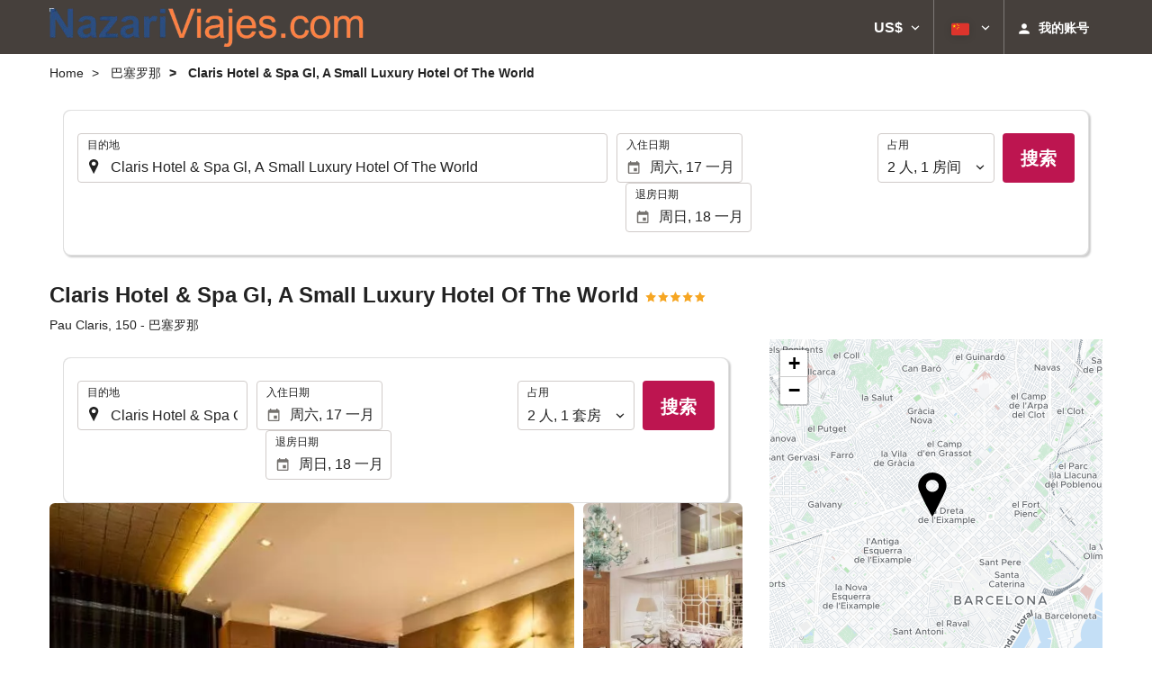

--- FILE ---
content_type: text/html; charset=UTF-8
request_url: https://booking.nazariviajes.com/zh/%E9%A5%AD%E5%BA%97/claris-hotel-spa-gl-a-small-luxury-hotel-of-the-world/%E5%B7%B4%E5%A1%9E%E7%BD%97%E9%82%A3/h1547/
body_size: 31128
content:
<!DOCTYPE html>
<!--[if IE 8]><html lang="zh-Hans" dir="ltr" class="no-js desktop lt-ie9"> <![endif]-->
<!--[if gt IE 8]><!--> <html lang="zh-Hans" dir="ltr" class="no-js desktop"> <!--<![endif]-->
<head>
<meta charset="utf-8"><meta http-equiv="X-UA-Compatible" content="IE=Edge,chrome=1"><title>Claris Hotel &amp; Spa Gl, A Small Luxury Hotel Of The World | Nazari Viajes</title><meta name="viewport" content="width=device-width, initial-scale=1.0, interactive-widget=resizes-content"><link href='https://otcdn.com' rel='preconnect' crossorigin="crossorigin"><meta http-equiv="x-dns-prefetch-control" content="on"><link rel="dns-prefetch" href="//otcdn.com"><link rel="dns-prefetch" href="//static.otcdn.com"><link href='https://eur3.otcdn.com/headers/ac/ill_css_magallanes_ltr_s/ill_css_magallanes_ltr_s_983f8f9b98a07821941e377718eb3c99_20251120_121026.css' rel='preload' as="style"><link href='https://booking.nazariviajes.com/headers/external_components/ccs_s/ccs_s_bb3c70a9e475ec29444334e3ad2ce358_20251030_151242.css' rel='preload' as="style"><link href='https://a.otcdn.com/headers/ilusion/magallanes/dist/svg/sprite/magallanes_general_sprite.svg?v=1748355813' rel='preload' as="fetch" type="image/svg+xml" crossorigin="crossorigin"><link href='https://a.otcdn.com/headers/ilusion/magallanes/dist/svg/sprite/magallanes_flags_sprite.svg?v=1748355813' rel='preload' as="fetch" type="image/svg+xml" crossorigin="crossorigin"><link rel="stylesheet" type="text/css" href="https://eur3.otcdn.com/headers/ac/ill_css_magallanes_ltr_s/ill_css_magallanes_ltr_s_983f8f9b98a07821941e377718eb3c99_20251120_121026.css"><link rel="stylesheet" type="text/css" href="https://booking.nazariviajes.com/headers/external_components/ccs_s/ccs_s_bb3c70a9e475ec29444334e3ad2ce358_20251030_151242.css">    <script>
        !function(e,n){"object"==typeof exports&&"undefined"!=typeof module?n():"function"==typeof define&&define.amd?define(n):n()}(0,function(){"use strict";function e(e){var n=this.constructor;return this.then(function(t){return n.resolve(e()).then(function(){return t})},function(t){return n.resolve(e()).then(function(){return n.reject(t)})})}function n(){}function t(e){if(!(this instanceof t))throw new TypeError("Promises must be constructed via new");if("function"!=typeof e)throw new TypeError("not a function");this._state=0,this._handled=!1,this._value=undefined,this._deferreds=[],u(e,this)}function o(e,n){for(;3===e._state;)e=e._value;0!==e._state?(e._handled=!0,t._immediateFn(function(){var t=1===e._state?n.onFulfilled:n.onRejected;if(null!==t){var o;try{o=t(e._value)}catch(f){return void i(n.promise,f)}r(n.promise,o)}else(1===e._state?r:i)(n.promise,e._value)})):e._deferreds.push(n)}function r(e,n){try{if(n===e)throw new TypeError("A promise cannot be resolved with itself.");if(n&&("object"==typeof n||"function"==typeof n)){var o=n.then;if(n instanceof t)return e._state=3,e._value=n,void f(e);if("function"==typeof o)return void u(function(e,n){return function(){e.apply(n,arguments)}}(o,n),e)}e._state=1,e._value=n,f(e)}catch(r){i(e,r)}}function i(e,n){e._state=2,e._value=n,f(e)}function f(e){2===e._state&&0===e._deferreds.length&&t._immediateFn(function(){e._handled||t._unhandledRejectionFn(e._value)});for(var n=0,r=e._deferreds.length;r>n;n++)o(e,e._deferreds[n]);e._deferreds=null}function u(e,n){var t=!1;try{e(function(e){t||(t=!0,r(n,e))},function(e){t||(t=!0,i(n,e))})}catch(o){if(t)return;t=!0,i(n,o)}}var c=setTimeout;t.prototype["catch"]=function(e){return this.then(null,e)},t.prototype.then=function(e,t){var r=new this.constructor(n);return o(this,new function(e,n,t){this.onFulfilled="function"==typeof e?e:null,this.onRejected="function"==typeof n?n:null,this.promise=t}(e,t,r)),r},t.prototype["finally"]=e,t.all=function(e){return new t(function(n,t){function o(e,f){try{if(f&&("object"==typeof f||"function"==typeof f)){var u=f.then;if("function"==typeof u)return void u.call(f,function(n){o(e,n)},t)}r[e]=f,0==--i&&n(r)}catch(c){t(c)}}if(!e||"undefined"==typeof e.length)throw new TypeError("Promise.all accepts an array");var r=Array.prototype.slice.call(e);if(0===r.length)return n([]);for(var i=r.length,f=0;r.length>f;f++)o(f,r[f])})},t.resolve=function(e){return e&&"object"==typeof e&&e.constructor===t?e:new t(function(n){n(e)})},t.reject=function(e){return new t(function(n,t){t(e)})},t.race=function(e){return new t(function(n,t){for(var o=0,r=e.length;r>o;o++)e[o].then(n,t)})},t._immediateFn="function"==typeof setImmediate&&function(e){setImmediate(e)}||function(e){c(e,0)},t._unhandledRejectionFn=function(e){void 0!==console&&console&&console.warn("Possible Unhandled Promise Rejection:",e)};var l=function(){if("undefined"!=typeof self)return self;if("undefined"!=typeof window)return window;if("undefined"!=typeof global)return global;throw Error("unable to locate global object")}();"Promise"in l?l.Promise.prototype["finally"]||(l.Promise.prototype["finally"]=e):l.Promise=t});

        /*! modernizr 3.1.0 (Custom Build) | MIT *
 * http://modernizr.com/download/?-audio-csstransforms-flexbox-flexboxlegacy-flexwrap-geolocation-hashchange-history-postmessage-svg-touchevents-video !*/
!function(e,n,t){function o(e,n){return typeof e===n}function r(){var e,n,t,r,a,s,i;for(var c in T){if(e=[],n=T[c],n.name&&(e.push(n.name.toLowerCase()),n.options&&n.options.aliases&&n.options.aliases.length))for(t=0;t<n.options.aliases.length;t++)e.push(n.options.aliases[t].toLowerCase());for(r=o(n.fn,"function")?n.fn():n.fn,a=0;a<e.length;a++)s=e[a],i=s.split("."),1===i.length?Modernizr[i[0]]=r:(!Modernizr[i[0]]||Modernizr[i[0]]instanceof Boolean||(Modernizr[i[0]]=new Boolean(Modernizr[i[0]])),Modernizr[i[0]][i[1]]=r),h.push((r?"":"no-")+i.join("-"))}}function a(e){var n=w.className,t=Modernizr._config.classPrefix||"";if(b&&(n=n.baseVal),Modernizr._config.enableJSClass){var o=new RegExp("(^|\\s)"+t+"no-js(\\s|$)");n=n.replace(o,"$1"+t+"js$2")}Modernizr._config.enableClasses&&(n+=" "+t+e.join(" "+t),b?w.className.baseVal=n:w.className=n)}function s(){return"function"!=typeof n.createElement?n.createElement(arguments[0]):b?n.createElementNS.call(n,"http://www.w3.org/2000/svg",arguments[0]):n.createElement.apply(n,arguments)}function i(e,n){return!!~(""+e).indexOf(n)}function c(){var e=n.body;return e||(e=s(b?"svg":"body"),e.fake=!0),e}function l(e,t,o,r){var a,i,l,d,u="modernizr",f=s("div"),p=c();if(parseInt(o,10))for(;o--;)l=s("div"),l.id=r?r[o]:u+(o+1),f.appendChild(l);return a=s("style"),a.type="text/css",a.id="s"+u,(p.fake?p:f).appendChild(a),p.appendChild(f),a.styleSheet?a.styleSheet.cssText=e:a.appendChild(n.createTextNode(e)),f.id=u,p.fake&&(p.style.background="",p.style.overflow="hidden",d=w.style.overflow,w.style.overflow="hidden",w.appendChild(p)),i=t(f,e),p.fake?(p.parentNode.removeChild(p),w.style.overflow=d,w.offsetHeight):f.parentNode.removeChild(f),!!i}function d(e,n){return function(){return e.apply(n,arguments)}}function u(e,n,t){var r;for(var a in e)if(e[a]in n)return t===!1?e[a]:(r=n[e[a]],o(r,"function")?d(r,t||n):r);return!1}function f(e){return e.replace(/([a-z])-([a-z])/g,function(e,n,t){return n+t.toUpperCase()}).replace(/^-/,"")}function p(e){return e.replace(/([A-Z])/g,function(e,n){return"-"+n.toLowerCase()}).replace(/^ms-/,"-ms-")}function v(n,o){var r=n.length;if("CSS"in e&&"supports"in e.CSS){for(;r--;)if(e.CSS.supports(p(n[r]),o))return!0;return!1}if("CSSSupportsRule"in e){for(var a=[];r--;)a.push("("+p(n[r])+":"+o+")");return a=a.join(" or "),l("@supports ("+a+") { #modernizr { position: absolute; } }",function(e){return"absolute"==getComputedStyle(e,null).position})}return t}function m(e,n,r,a){function c(){d&&(delete z.style,delete z.modElem)}if(a=o(a,"undefined")?!1:a,!o(r,"undefined")){var l=v(e,r);if(!o(l,"undefined"))return l}for(var d,u,p,m,y,g=["modernizr","tspan"];!z.style;)d=!0,z.modElem=s(g.shift()),z.style=z.modElem.style;for(p=e.length,u=0;p>u;u++)if(m=e[u],y=z.style[m],i(m,"-")&&(m=f(m)),z.style[m]!==t){if(a||o(r,"undefined"))return c(),"pfx"==n?m:!0;try{z.style[m]=r}catch(h){}if(z.style[m]!=y)return c(),"pfx"==n?m:!0}return c(),!1}function y(e,n,t,r,a){var s=e.charAt(0).toUpperCase()+e.slice(1),i=(e+" "+_.join(s+" ")+s).split(" ");return o(n,"string")||o(n,"undefined")?m(i,n,r,a):(i=(e+" "+E.join(s+" ")+s).split(" "),u(i,n,t))}function g(e,n,o){return y(e,t,t,n,o)}var h=[],T=[],x={_version:"3.1.0",_config:{classPrefix:"",enableClasses:!0,enableJSClass:!0,usePrefixes:!0},_q:[],on:function(e,n){var t=this;setTimeout(function(){n(t[e])},0)},addTest:function(e,n,t){T.push({name:e,fn:n,options:t})},addAsyncTest:function(e){T.push({name:null,fn:e})}},Modernizr=function(){};Modernizr.prototype=x,Modernizr=new Modernizr,Modernizr.addTest("geolocation","geolocation"in navigator),Modernizr.addTest("history",function(){var n=navigator.userAgent;return-1===n.indexOf("Android 2.")&&-1===n.indexOf("Android 4.0")||-1===n.indexOf("Mobile Safari")||-1!==n.indexOf("Chrome")||-1!==n.indexOf("Windows Phone")?e.history&&"pushState"in e.history:!1}),Modernizr.addTest("postmessage","postMessage"in e),Modernizr.addTest("svg",!!n.createElementNS&&!!n.createElementNS("http://www.w3.org/2000/svg","svg").createSVGRect);var w=n.documentElement,b="svg"===w.nodeName.toLowerCase();Modernizr.addTest("audio",function(){var e=s("audio"),n=!1;try{(n=!!e.canPlayType)&&(n=new Boolean(n),n.ogg=e.canPlayType('audio/ogg; codecs="vorbis"').replace(/^no$/,""),n.mp3=e.canPlayType("audio/mpeg;").replace(/^no$/,""),n.opus=e.canPlayType('audio/ogg; codecs="opus"').replace(/^no$/,""),n.wav=e.canPlayType('audio/wav; codecs="1"').replace(/^no$/,""),n.m4a=(e.canPlayType("audio/x-m4a;")||e.canPlayType("audio/aac;")).replace(/^no$/,""))}catch(t){}return n}),Modernizr.addTest("video",function(){var e=s("video"),n=!1;try{(n=!!e.canPlayType)&&(n=new Boolean(n),n.ogg=e.canPlayType('video/ogg; codecs="theora"').replace(/^no$/,""),n.h264=e.canPlayType('video/mp4; codecs="avc1.42E01E"').replace(/^no$/,""),n.webm=e.canPlayType('video/webm; codecs="vp8, vorbis"').replace(/^no$/,""),n.vp9=e.canPlayType('video/webm; codecs="vp9"').replace(/^no$/,""),n.hls=e.canPlayType('application/x-mpegURL; codecs="avc1.42E01E"').replace(/^no$/,""))}catch(t){}return n});var C=function(e){function t(n,t){var r;return n?(t&&"string"!=typeof t||(t=s(t||"div")),n="on"+n,r=n in t,!r&&o&&(t.setAttribute||(t=s("div")),t.setAttribute(n,""),r="function"==typeof t[n],t[n]!==e&&(t[n]=e),t.removeAttribute(n)),r):!1}var o=!("onblur"in n.documentElement);return t}();x.hasEvent=C,Modernizr.addTest("hashchange",function(){return C("hashchange",e)===!1?!1:n.documentMode===t||n.documentMode>7});var P=x._config.usePrefixes?" -webkit- -moz- -o- -ms- ".split(" "):[];x._prefixes=P;var S="Moz O ms Webkit",_=x._config.usePrefixes?S.split(" "):[];x._cssomPrefixes=_;var E=x._config.usePrefixes?S.toLowerCase().split(" "):[];x._domPrefixes=E;var A=x.testStyles=l;Modernizr.addTest("touchevents",function(){var t;if("ontouchstart"in e||e.DocumentTouch&&n instanceof DocumentTouch)t=!0;else{var o=["@media (",P.join("touch-enabled),("),"heartz",")","{#modernizr{top:9px;position:absolute}}"].join("");A(o,function(e){t=9===e.offsetTop})}return t});var $={elem:s("modernizr")};Modernizr._q.push(function(){delete $.elem});var z={style:$.elem.style};Modernizr._q.unshift(function(){delete z.style}),x.testAllProps=y,x.testAllProps=g,Modernizr.addTest("flexboxlegacy",g("boxDirection","reverse",!0)),Modernizr.addTest("flexbox",g("flexBasis","1px",!0)),Modernizr.addTest("flexwrap",g("flexWrap","wrap",!0)),Modernizr.addTest("csstransforms",function(){return-1===navigator.userAgent.indexOf("Android 2.")&&g("transform","scale(1)",!0)}),r(),a(h),delete x.addTest,delete x.addAsyncTest;for(var N=0;N<Modernizr._q.length;N++)Modernizr._q[N]();e.Modernizr=Modernizr}(window,document);

    </script>


    
<link type="text/css" rel="stylesheet/less" href="/headers/widgets/search/locationwidget/css/locationwidget_ssm.less">
<link type="text/css" rel="stylesheet/less" href="/headers/widgets/search/hotelsearchwidget/css/hotelsearchwidget_ssm.less">
<link type="text/css" rel="stylesheet/less" href="/headers/ilusion/magallanes/dist/css/magallanes.less?v=2">
<script src="https://eur4.otcdn.com/headers/ac/illmagallanes_sp/illmagallanes_sp_b6ef3e24a71d97ff68d7c6c77123e4e8_20250623_111014.js"></script><script src="https://eur4.otcdn.com/headers/components/compiled/prod/es5/babel-polyfill.js?v=1748355805" nomodule="nomodule"></script><script src="https://eur2.otcdn.com/headers/components/compiled/prod/es5/webcomponents/webcomponents-loader.js?v=1748355805" nomodule="nomodule"></script><script src="https://eur2.otcdn.com/headers/common/js/less/less-1.6.0.min.js?v=1748355805"></script><link rel="canonical" href="https://booking.nazariviajes.com/zh/%E9%A5%AD%E5%BA%97/claris-hotel-spa-gl-a-small-luxury-hotel-of-the-world/%E5%B7%B4%E5%A1%9E%E7%BD%97%E9%82%A3/h1547/"><link rel="shortcut icon" href="https://c.otcdn.com/imglib/ssm/175/favicon176.png?v=1758190528"><link hreflang="en-GB" type="text/html" title="英语 (英国)" rel="alternate" href="https://booking.nazariviajes.com/en/hotel/claris-hotel-spa-gl-a-small-luxury-hotel-of-the-world/barcelona/h1547/"><link hreflang="es" type="text/html" title="西班牙语" rel="alternate" href="https://booking.nazariviajes.com/es/hotel/claris-hotel-spa-gl-a-small-luxury-hotel-of-the-world/barcelona/h1547/"><link hreflang="x-default" type="text/html" title="" rel="alternate" href="https://booking.nazariviajes.com/es/hotel/claris-hotel-spa-gl-a-small-luxury-hotel-of-the-world/barcelona/h1547/"><link hreflang="fr" type="text/html" title="法语" rel="alternate" href="https://booking.nazariviajes.com/fr/hotel/claris-hotel-spa-gl-a-small-luxury-hotel-of-the-world/barcelone/h1547/"><link hreflang="de" type="text/html" title="德語" rel="alternate" href="https://booking.nazariviajes.com/de/hotel/claris-hotel-spa-gl-a-small-luxury-hotel-of-the-world/barcelona/h1547/"><link hreflang="it" type="text/html" title="意大利语" rel="alternate" href="https://booking.nazariviajes.com/it/hotel/claris-hotel-spa-gl-a-small-luxury-hotel-of-the-world/barcellona/h1547/"><link hreflang="pt-PT" type="text/html" title="葡萄牙語 (葡萄牙)" rel="alternate" href="https://booking.nazariviajes.com/pt/hotel/claris-hotel-spa-gl-a-small-luxury-hotel-of-the-world/barcelona/h1547/"><link hreflang="nl" type="text/html" title="荷兰语" rel="alternate" href="https://booking.nazariviajes.com/nl/hotel/claris-hotel-spa-gl-a-small-luxury-hotel-of-the-world/barcelona/h1547/"><link hreflang="ar" type="text/html" title="阿拉伯语" rel="alternate" href="https://booking.nazariviajes.com/ar/%D9%81%D9%86%D8%AF%D9%82/claris-hotel-spa-gl-a-small-luxury-hotel-of-the-world/%D8%A8%D8%B1%D8%B4%D9%84%D9%88%D9%86%D8%A9/h1547/"><link hreflang="zh-Hans" type="text/html" title="" rel="alternate" href="https://booking.nazariviajes.com/zh/%E9%A5%AD%E5%BA%97/claris-hotel-spa-gl-a-small-luxury-hotel-of-the-world/%E5%B7%B4%E5%A1%9E%E7%BD%97%E9%82%A3/h1547/"><link hreflang="zh-Hant" type="text/html" title="" rel="alternate" href="https://booking.nazariviajes.com/zt/%E9%A3%AF%E5%BA%97/claris-hotel-spa-gl-a-small-luxury-hotel-of-the-world/%E5%B7%B4%E5%A1%9E%E7%BD%97%E9%82%A3/h1547/"><link hreflang="ko" type="text/html" title="韩国" rel="alternate" href="https://booking.nazariviajes.com/ko/%ED%98%B8%ED%85%94/claris-hotel-spa-gl-a-small-luxury-hotel-of-the-world/%EB%B0%94%EB%A5%B4%EC%85%80%EB%A1%9C%EB%82%98/h1547/"><link hreflang="ja" type="text/html" title="日语" rel="alternate" href="https://booking.nazariviajes.com/ja/%E3%83%9B%E3%83%86%E3%83%AB/claris-hotel-spa-gl-a-small-luxury-hotel-of-the-world/%E3%83%90%E3%83%AB%E3%82%BB%E3%83%AD%E3%83%8A/h1547/"><link hreflang="ru" type="text/html" title="俄语" rel="alternate" href="https://booking.nazariviajes.com/ru/%D0%BE%D1%82%D0%B5%D0%BB%D1%8C/claris-hotel-spa-gl-a-small-luxury-hotel-of-the-world/%D0%B1%D0%B0%D1%80%D1%81%D0%B5%D0%BB%D0%BE%D0%BD%D0%B0/h1547/"><link hreflang="ro" type="text/html" title="罗马尼亚" rel="alternate" href="https://booking.nazariviajes.com/ro/hotel/claris-hotel-spa-gl-a-small-luxury-hotel-of-the-world/barcelona/h1547/"><meta name="theme-color" content="#ffffff"><meta name="msapplication-navbutton-color" content="#ffffff"><meta name="apple-mobile-web-app-status-bar-style" content="#ffffff"><meta name="robots" content="index,follow"><meta name="description" content="在线预订酒店，航班，游轮，租车，预订格拉纳达阿罕布拉的导游和门票，租用旅行保险，购买movelia alsa巴士票"><!--- GTM HEAD BEGIN -->
                        <!-- Google Tag Manager -->
                                            <script type="text/plain" data-managed="ConsentManager" class=" cmplazyload" data-cmp-purpose="c51">
                            (function(w,d,s,l,i){w[l]=w[l]||[];w[l].push({'gtm.start':
                                new Date().getTime(),event:'gtm.js'});var f=d.getElementsByTagName(s)[0],
                                j=d.createElement(s),dl=l!='dataLayer'?'&l='+l:'';j.async=true;j["defer"]=true;j.src=
                                '//www.googletagmanager.com/gtm.js?id='+i+dl;f.parentNode.insertBefore(j,f);
                            })(window,document,'script','dataLayer','GTM-KDH3CTP');</script>
            <!-- End Google Tag Manager -->
        

                    <script>
                window.dataLayer = window.dataLayer || [];
                window.dataLayerConsentComplete = window.dataLayerConsentComplete || [];

                            </script>
        
        <script>
            window.dataLayer = window.dataLayer || [];
            window.dataLayerConsentComplete = window.dataLayerConsentComplete || [];
                                            dataLayerConsentComplete = {"pageCategory":611,"pageLanguage":"zh","brand":175,"domain":"booking.nazariviajes.com","ssm":"Nazari Viajes","event":"ga_paginavista"};
                if ((typeof window.dataLayerConsentComplete == 'object') && (window.dataLayerConsentComplete.length != '')) {
                    dataLayer.push(window.dataLayerConsentComplete);
                    window.dataLayerConsentComplete = [];
                }

                                var user_lang = navigator.language || navigator.userLanguage;
                if (user_lang) {
                    dataLayer.push({userLanguage: user_lang});
                }
                                    </script>

            <!--- GTM HEAD END -->

<!--- GOOGLE ANALYTICS BEGIN -->
        <script type="text/plain" data-managed="ConsentManager" class=" cmplazyload" data-cmp-purpose="c54,c51">

var _gaq = _gaq || [];
_gaq.push(['_setAccount', 'UA-664168-1']);
_gaq.push(['_setDomainName', 'none']);
_gaq.push(['_trackPageview', '/Others']);
_gaq.push(['_setCustomVar', 1, 'section', 'Others', 3]);
_gaq.push(['_setCustomVar', 2, 'service', '', 3]);

(function () {
    var ga = document.createElement('script');
    ga.type = 'text/javascript';
    ga.async = true;
    ga.src = ('https:' == document.location.protocol ? 'https://ssl' : 'http://www') + '.google-analytics.com/ga.js';
    var s = document.getElementsByTagName('script')[0];
    s.parentNode.insertBefore(ga, s);
})();
</script>


<!--- GOOGLE ANALYTICS END -->

<script>
    window.dataLayer = window.dataLayer || [];
</script>

<!-- cmp wl -->
<script type="text/javascript" data-cmp-ab="1">window.cmp_customlanguages = [{"l":"JA","i":"jp","r":0,"t":"JA"},{"l":"KO","i":"kr","r":0,"t":"KO"},{"l":"AR","i":"xy","r":1,"t":"AR"},{"l":"HE","i":"xy","r":1,"t":"HE"},{"l":"CA","i":"xy","r":0,"t":"CA"},{"l":"TR","i":"tr","r":0,"t":"TR"},{"l":"FA","i":"xy","r":1,"t":"FA"}];</script>
<script>if(!("gdprAppliesGlobally" in window)){window.gdprAppliesGlobally=true}if(!("cmp_id" in window)||window.cmp_id<1){window.cmp_id=0}if(!("cmp_cdid" in window)){window.cmp_cdid="143600"}if(!("cmp_params" in window)){window.cmp_params=""}if(!("cmp_host" in window)){window.cmp_host="c.delivery.consentmanager.net"}if(!("cmp_cdn" in window)){window.cmp_cdn="cdn.consentmanager.net"}if(!("cmp_proto" in window)){window.cmp_proto="https:"}if(!("cmp_codesrc" in window)){window.cmp_codesrc="1"}window.cmp_getsupportedLangs=function(){var b=["DE","EN","FR","IT","NO","DA","FI","ES","PT","RO","BG","ET","EL","GA","HR","LV","LT","MT","NL","PL","SV","SK","SL","CS","HU","RU","SR","ZH","TR","UK","AR","BS"];if("cmp_customlanguages" in window){for(var a=0;a<window.cmp_customlanguages.length;a++){b.push(window.cmp_customlanguages[a].l.toUpperCase())}}return b};window.cmp_getRTLLangs=function(){var a=["AR"];if("cmp_customlanguages" in window){for(var b=0;b<window.cmp_customlanguages.length;b++){if("r" in window.cmp_customlanguages[b]&&window.cmp_customlanguages[b].r){a.push(window.cmp_customlanguages[b].l)}}}return a};window.cmp_getlang=function(a){if(typeof(a)!="boolean"){a=true}if(a&&typeof(cmp_getlang.usedlang)=="string"&&cmp_getlang.usedlang!==""){return cmp_getlang.usedlang}return window.cmp_getlangs()[0]};window.cmp_extractlang=function(a){if(a.indexOf("cmplang=")!=-1){a=a.substr(a.indexOf("cmplang=")+8,2).toUpperCase();if(a.indexOf("&")!=-1){a=a.substr(0,a.indexOf("&"))}}else{a=""}return a};window.cmp_getlangs=function(){var g=window.cmp_getsupportedLangs();var c=[];var f=location.hash;var e=location.search;var j="cmp_params" in window?window.cmp_params:"";var a="languages" in navigator?navigator.languages:[];if(cmp_extractlang(f)!=""){c.push(cmp_extractlang(f))}else{if(cmp_extractlang(e)!=""){c.push(cmp_extractlang(e))}else{if(cmp_extractlang(j)!=""){c.push(cmp_extractlang(j))}else{if("cmp_setlang" in window&&window.cmp_setlang!=""){c.push(window.cmp_setlang.toUpperCase())}else{if("cmp_langdetect" in window&&window.cmp_langdetect==1){c.push(window.cmp_getPageLang())}else{if(a.length>0){for(var d=0;d<a.length;d++){c.push(a[d])}}if("language" in navigator){c.push(navigator.language)}if("userLanguage" in navigator){c.push(navigator.userLanguage)}}}}}}var h=[];for(var d=0;d<c.length;d++){var b=c[d].toUpperCase();if(b.length<2){continue}if(g.indexOf(b)!=-1){h.push(b)}else{if(b.indexOf("-")!=-1){b=b.substr(0,2)}if(g.indexOf(b)!=-1){h.push(b)}}}if(h.length==0&&typeof(cmp_getlang.defaultlang)=="string"&&cmp_getlang.defaultlang!==""){return[cmp_getlang.defaultlang.toUpperCase()]}else{return h.length>0?h:["EN"]}};window.cmp_getPageLangs=function(){var a=window.cmp_getXMLLang();if(a!=""){a=[a.toUpperCase()]}else{a=[]}a=a.concat(window.cmp_getLangsFromURL());return a.length>0?a:["EN"]};window.cmp_getPageLang=function(){var a=window.cmp_getPageLangs();return a.length>0?a[0]:""};window.cmp_getLangsFromURL=function(){var c=window.cmp_getsupportedLangs();var b=location;var m="toUpperCase";var g=b.hostname[m]()+".";var a=b.pathname[m]()+"/";var f=[];for(var e=0;e<c.length;e++){var j=a.substring(0,c[e].length+1);if(g.substring(0,c[e].length+1)==c[e]+"."){f.push(c[e][m]())}else{if(c[e].length==5){var k=c[e].substring(3,5)+"-"+c[e].substring(0,2);if(g.substring(0,k.length+1)==k+"."){f.push(c[e][m]())}}else{if(j==c[e]+"/"||j=="/"+c[e]){f.push(c[e][m]())}else{if(j==c[e].replace("-","/")+"/"||j=="/"+c[e].replace("-","/")){f.push(c[e][m]())}else{if(c[e].length==5){var k=c[e].substring(3,5)+"-"+c[e].substring(0,2);var h=a.substring(0,k.length+1);if(h==k+"/"||h==k.replace("-","/")+"/"){f.push(c[e][m]())}}}}}}}return f};window.cmp_getXMLLang=function(){var c=document.getElementsByTagName("html");if(c.length>0){var c=c[0]}else{c=document.documentElement}if(c&&c.getAttribute){var a=c.getAttribute("xml:lang");if(typeof(a)!="string"||a==""){a=c.getAttribute("lang")}if(typeof(a)=="string"&&a!=""){var b=window.cmp_getsupportedLangs();return b.indexOf(a.toUpperCase())!=-1||b.indexOf(a.substr(0,2).toUpperCase())!=-1?a:""}else{return""}}};(function(){var B=document;var C=B.getElementsByTagName;var o=window;var t="";var h="";var k="";var D=function(e){var i="cmp_"+e;e="cmp"+e+"=";var d="";var l=e.length;var G=location;var H=G.hash;var w=G.search;var u=H.indexOf(e);var F=w.indexOf(e);if(u!=-1){d=H.substring(u+l,9999)}else{if(F!=-1){d=w.substring(F+l,9999)}else{return i in o&&typeof(o[i])!=="function"?o[i]:""}}var E=d.indexOf("&");if(E!=-1){d=d.substring(0,E)}return d};var j=D("lang");if(j!=""){t=j;k=t}else{if("cmp_getlang" in o){t=o.cmp_getlang().toLowerCase();h=o.cmp_getlangs().slice(0,3).join("_");k=o.cmp_getPageLangs().slice(0,3).join("_");if("cmp_customlanguages" in o){var m=o.cmp_customlanguages;for(var x=0;x<m.length;x++){var a=m[x].l.toLowerCase();if(a==t){t="en"}}}}}var q=("cmp_proto" in o)?o.cmp_proto:"https:";if(q!="http:"&&q!="https:"){q="https:"}var n=("cmp_ref" in o)?o.cmp_ref:location.href;if(n.length>300){n=n.substring(0,300)}var z=function(d){var I=B.createElement("script");I.setAttribute("data-cmp-ab","1");I.type="text/javascript";I.async=true;I.src=d;var H=["body","div","span","script","head"];var w="currentScript";var F="parentElement";var l="appendChild";var G="body";if(B[w]&&B[w][F]){B[w][F][l](I)}else{if(B[G]){B[G][l](I)}else{for(var u=0;u<H.length;u++){var E=C(H[u]);if(E.length>0){E[0][l](I);break}}}}};var b=D("design");var c=D("regulationkey");var y=D("gppkey");var s=D("att");var f=o.encodeURIComponent;var g=false;try{g=B.cookie.length>0}catch(A){g=false}var p=q+"//"+o.cmp_host+"/delivery/cmp.php?";p+=("cmp_id" in o&&o.cmp_id>0?"id="+o.cmp_id:"")+("cmp_cdid" in o?"&cdid="+o.cmp_cdid:"")+"&h="+f(n);p+=(b!=""?"&cmpdesign="+f(b):"")+(c!=""?"&cmpregulationkey="+f(c):"")+(y!=""?"&cmpgppkey="+f(y):"");p+=(s!=""?"&cmpatt="+f(s):"")+("cmp_params" in o?"&"+o.cmp_params:"")+(g?"&__cmpfcc=1":"");z(p+"&l="+f(t)+"&ls="+f(h)+"&lp="+f(k)+"&o="+(new Date()).getTime());var r="js";var v=D("debugunminimized")!=""?"":".min";if(D("debugcoverage")=="1"){r="instrumented";v=""}if(D("debugtest")=="1"){r="jstests";v=""}z(q+"//"+o.cmp_cdn+"/delivery/"+r+"/cmp_final"+v+".js")})();window.cmp_addFrame=function(b){if(!window.frames[b]){if(document.body){var a=document.createElement("iframe");a.style.cssText="display:none";if("cmp_cdn" in window&&"cmp_ultrablocking" in window&&window.cmp_ultrablocking>0){a.src="//"+window.cmp_cdn+"/delivery/empty.html"}a.name=b;a.setAttribute("title","Intentionally hidden, please ignore");a.setAttribute("role","none");a.setAttribute("tabindex","-1");document.body.appendChild(a)}else{window.setTimeout(window.cmp_addFrame,10,b)}}};window.cmp_rc=function(c,b){var l="";try{l=document.cookie}catch(h){l=""}var j="";var f=0;var g=false;while(l!=""&&f<100){f++;while(l.substr(0,1)==" "){l=l.substr(1,l.length)}var k=l.substring(0,l.indexOf("="));if(l.indexOf(";")!=-1){var m=l.substring(l.indexOf("=")+1,l.indexOf(";"))}else{var m=l.substr(l.indexOf("=")+1,l.length)}if(c==k){j=m;g=true}var d=l.indexOf(";")+1;if(d==0){d=l.length}l=l.substring(d,l.length)}if(!g&&typeof(b)=="string"){j=b}return(j)};window.cmp_stub=function(){var a=arguments;__cmp.a=__cmp.a||[];if(!a.length){return __cmp.a}else{if(a[0]==="ping"){if(a[1]===2){a[2]({gdprApplies:gdprAppliesGlobally,cmpLoaded:false,cmpStatus:"stub",displayStatus:"hidden",apiVersion:"2.2",cmpId:31},true)}else{a[2](false,true)}}else{if(a[0]==="getUSPData"){a[2]({version:1,uspString:window.cmp_rc("__cmpccpausps","1---")},true)}else{if(a[0]==="getTCData"){__cmp.a.push([].slice.apply(a))}else{if(a[0]==="addEventListener"||a[0]==="removeEventListener"){__cmp.a.push([].slice.apply(a))}else{if(a.length==4&&a[3]===false){a[2]({},false)}else{__cmp.a.push([].slice.apply(a))}}}}}}};window.cmp_gpp_ping=function(){return{gppVersion:"1.1",cmpStatus:"stub",cmpDisplayStatus:"hidden",signalStatus:"not ready",supportedAPIs:["2:tcfeuv2","5:tcfcav1","7:usnat","8:usca","9:usva","10:usco","11:usut","12:usct"],cmpId:31,sectionList:[],applicableSections:[0],gppString:"",parsedSections:{}}};window.cmp_dsastub=function(){var a=arguments;a[0]="dsa."+a[0];window.cmp_gppstub(a)};window.cmp_gppstub=function(){var c=arguments;__gpp.q=__gpp.q||[];if(!c.length){return __gpp.q}var h=c[0];var g=c.length>1?c[1]:null;var f=c.length>2?c[2]:null;var a=null;var j=false;if(h==="ping"){a=window.cmp_gpp_ping();j=true}else{if(h==="addEventListener"){__gpp.e=__gpp.e||[];if(!("lastId" in __gpp)){__gpp.lastId=0}__gpp.lastId++;var d=__gpp.lastId;__gpp.e.push({id:d,callback:g});a={eventName:"listenerRegistered",listenerId:d,data:true,pingData:window.cmp_gpp_ping()};j=true}else{if(h==="removeEventListener"){__gpp.e=__gpp.e||[];a=false;for(var e=0;e<__gpp.e.length;e++){if(__gpp.e[e].id==f){__gpp.e[e].splice(e,1);a=true;break}}j=true}else{__gpp.q.push([].slice.apply(c))}}}if(a!==null&&typeof(g)==="function"){g(a,j)}};window.cmp_msghandler=function(d){var a=typeof d.data==="string";try{var c=a?JSON.parse(d.data):d.data}catch(f){var c=null}if(typeof(c)==="object"&&c!==null&&"__cmpCall" in c){var b=c.__cmpCall;window.__cmp(b.command,b.parameter,function(h,g){var e={__cmpReturn:{returnValue:h,success:g,callId:b.callId}};d.source.postMessage(a?JSON.stringify(e):e,"*")})}if(typeof(c)==="object"&&c!==null&&"__uspapiCall" in c){var b=c.__uspapiCall;window.__uspapi(b.command,b.version,function(h,g){var e={__uspapiReturn:{returnValue:h,success:g,callId:b.callId}};d.source.postMessage(a?JSON.stringify(e):e,"*")})}if(typeof(c)==="object"&&c!==null&&"__tcfapiCall" in c){var b=c.__tcfapiCall;window.__tcfapi(b.command,b.version,function(h,g){var e={__tcfapiReturn:{returnValue:h,success:g,callId:b.callId}};d.source.postMessage(a?JSON.stringify(e):e,"*")},b.parameter)}if(typeof(c)==="object"&&c!==null&&"__gppCall" in c){var b=c.__gppCall;window.__gpp(b.command,function(h,g){var e={__gppReturn:{returnValue:h,success:g,callId:b.callId}};d.source.postMessage(a?JSON.stringify(e):e,"*")},"parameter" in b?b.parameter:null,"version" in b?b.version:1)}if(typeof(c)==="object"&&c!==null&&"__dsaCall" in c){var b=c.__dsaCall;window.__dsa(b.command,function(h,g){var e={__dsaReturn:{returnValue:h,success:g,callId:b.callId}};d.source.postMessage(a?JSON.stringify(e):e,"*")},"parameter" in b?b.parameter:null,"version" in b?b.version:1)}};window.cmp_setStub=function(a){if(!(a in window)||(typeof(window[a])!=="function"&&typeof(window[a])!=="object"&&(typeof(window[a])==="undefined"||window[a]!==null))){window[a]=window.cmp_stub;window[a].msgHandler=window.cmp_msghandler;window.addEventListener("message",window.cmp_msghandler,false)}};window.cmp_setGppStub=function(a){if(!(a in window)||(typeof(window[a])!=="function"&&typeof(window[a])!=="object"&&(typeof(window[a])==="undefined"||window[a]!==null))){window[a]=window.cmp_gppstub;window[a].msgHandler=window.cmp_msghandler;window.addEventListener("message",window.cmp_msghandler,false)}};if(!("cmp_noiframepixel" in window)){window.cmp_addFrame("__cmpLocator")}if((!("cmp_disableusp" in window)||!window.cmp_disableusp)&&!("cmp_noiframepixel" in window)){window.cmp_addFrame("__uspapiLocator")}if((!("cmp_disabletcf" in window)||!window.cmp_disabletcf)&&!("cmp_noiframepixel" in window)){window.cmp_addFrame("__tcfapiLocator")}if((!("cmp_disablegpp" in window)||!window.cmp_disablegpp)&&!("cmp_noiframepixel" in window)){window.cmp_addFrame("__gppLocator")}if((!("cmp_disabledsa" in window)||!window.cmp_disabledsa)&&!("cmp_noiframepixel" in window)){window.cmp_addFrame("__dsaLocator")}window.cmp_setStub("__cmp");if(!("cmp_disabletcf" in window)||!window.cmp_disabletcf){window.cmp_setStub("__tcfapi")}if(!("cmp_disableusp" in window)||!window.cmp_disableusp){window.cmp_setStub("__uspapi")}if(!("cmp_disablegpp" in window)||!window.cmp_disablegpp){window.cmp_setGppStub("__gpp")}if(!("cmp_disabledsa" in window)||!window.cmp_disabledsa){window.cmp_setGppStub("__dsa")};</script>
<script>window.cmp_privacyurl = 'https://booking.nazariviajes.com/zh/conditions/all-general/';window.cmp_setlang = "ZH";</script></head>
<body>
<!--- GTM BODY BEGIN -->
        <noscript><iframe src="https://www.googletagmanager.com/ns.html?id=GTM-KDH3CTP"
                  height="0" width="0" style="display:none;visibility:hidden"></iframe></noscript>
        <!--- GTM BODY END -->

<script>
(function(w){var xhr=[];xhr[0]=new XMLHttpRequest();xhr[0].open("GET","https://a.otcdn.com/headers/ilusion/magallanes/dist/svg/sprite/magallanes_general_sprite.svg?v=1748355813",true);xhr[0].onload=function(){var div=document.createElement("div");div.innerHTML=xhr[0].responseText;div.width='0';div.height='0';div.style.width='0';div.style.height='0';div.style.position='absolute';div.style.overflow='hidden';w.document.body.insertBefore(div,document.body.childNodes[0]);};xhr[0].send();xhr[1]=new XMLHttpRequest();xhr[1].open("GET","https://a.otcdn.com/headers/ilusion/magallanes/dist/svg/sprite/magallanes_flags_sprite.svg?v=1748355813",true);xhr[1].onload=function(){var div=document.createElement("div");div.innerHTML=xhr[1].responseText;div.width='0';div.height='0';div.style.width='0';div.style.height='0';div.style.position='absolute';div.style.overflow='hidden';w.document.body.insertBefore(div,document.body.childNodes[0]);};xhr[1].send();}(this));</script>
<!--[if lt IE 10]>
<style>
	.alert-deprecated{position:absolute;left:25%; top:13%;width:50%; z-index:10000}
	.alert-deprecated button{padding:0 30px}
</style>
<div class="alert alert-deprecated alert-warning alert-dismissible" role="alert">
    <button type="button" class="close" data-dismiss="alert" aria-label="Close"><span aria-hidden="true">&times;</span></button>
    <a href="http://browsehappy.com/" class="alert-link" target="_blank" rel="nofollow">您 所访问的浏览器过时，为了更好地使用请更新。</a>
</div>
<![endif]-->

    <script type="text/javascript">
        (function (less) {
            try {
                if (typeof less !== 'undefined') {
                    less.modifyVars({
                        "@colorMain": "#fa7f05",
                        "@colorSecondary": "#fa7f05",
                        "@navbarColor": "#ffffff",
                        "@navbarTextColor": "#f97c01"
                    });
                }
            } catch (e) {
            }
        })(less);
    </script>
    

                                

        <header>
            <div class="navbar header-top-nav generic-header">
                <div class="container-limited">
                                    <div class="navbar-header">
                                                    <a title="Nazari Viajes" href="www.nazariviajes.com" class="navbar-brand">
                                <img src="https://c.otcdn.com/imglib/ssm/175/1758188515-125045.png?v=1758190528"
                                     alt="Nazari Viajes"/>
                            </a>
                                            </div>
                    <ul class="nav navbar-nav navbar-right hidden-xs">
                                                                        
                                                <li class="dropdown currency_selector" id="currency_list_options">
    <button type="button" class="dropdown-toggle" data-toggle="dropdown" role="button" aria-haspopup="true"
            aria-expanded="false" aria-label="选择您的货币">
        <span id="currentCurrencySymbol"
              class="currentCurrencySymbol">€</span>
        <svg xmlns="http://www.w3.org/2000/svg" version="1.1" class="icon icon-anyfill-ui-chevron-down" aria-hidden="true">
            <use xmlns:xlink="http://www.w3.org/1999/xlink" xlink:href="#icon-anyfill-ui-chevron-down"></use>
        </svg>
    </button>
    <div class="dropdown-menu dropdown-currency currency-options-container" id="dropdown-currency">
        <ul id="currencyList">
                            <li data-currency="EUR">
                    <button type="button" data-currency="EUR"
                            class=" active-element">
                        <span class="element-symbol">€</span><span>欧元</span>
                    </button>
                </li>
                            <li data-currency="USD">
                    <button type="button" data-currency="USD"
                            class="">
                        <span class="element-symbol">US$</span><span>美元</span>
                    </button>
                </li>
                            <li data-currency="mBTC">
                    <button type="button" data-currency="mBTC"
                            class="">
                        <span class="element-symbol">mBTC</span><span>Bitcoin</span>
                    </button>
                </li>
                            <li data-currency="mBCH">
                    <button type="button" data-currency="mBCH"
                            class="">
                        <span class="element-symbol">mBCH</span><span>Bitcoin Cash</span>
                    </button>
                </li>
                            <li data-currency="GBP">
                    <button type="button" data-currency="GBP"
                            class="">
                        <span class="element-symbol">£</span><span>英镑</span>
                    </button>
                </li>
                            <li data-currency="XAF">
                    <button type="button" data-currency="XAF"
                            class="">
                        <span class="element-symbol">FCFA</span><span>中非金融合作法郎</span>
                    </button>
                </li>
                            <li data-currency="DKK">
                    <button type="button" data-currency="DKK"
                            class="">
                        <span class="element-symbol">Dkr</span><span>丹麦克朗</span>
                    </button>
                </li>
                            <li data-currency="UAH">
                    <button type="button" data-currency="UAH"
                            class="">
                        <span class="element-symbol">UAH</span><span>乌克兰格里夫纳</span>
                    </button>
                </li>
                            <li data-currency="UYU">
                    <button type="button" data-currency="UYU"
                            class="">
                        <span class="element-symbol">UYU</span><span>乌拉圭比索</span>
                    </button>
                </li>
                            <li data-currency="YER">
                    <button type="button" data-currency="YER"
                            class="">
                        <span class="element-symbol">YER</span><span>也门里亚尔</span>
                    </button>
                </li>
                            <li data-currency="AMD">
                    <button type="button" data-currency="AMD"
                            class="">
                        <span class="element-symbol">AMD</span><span>亚美尼亚德拉姆</span>
                    </button>
                </li>
                            <li data-currency="CNY">
                    <button type="button" data-currency="CNY"
                            class="">
                        <span class="element-symbol">￥</span><span>人民币</span>
                    </button>
                </li>
                            <li data-currency="ILS">
                    <button type="button" data-currency="ILS"
                            class="">
                        <span class="element-symbol">₪</span><span>以色列新谢克尔</span>
                    </button>
                </li>
                            <li data-currency="IRR">
                    <button type="button" data-currency="IRR"
                            class="">
                        <span class="element-symbol">IRR</span><span>伊朗里亚尔</span>
                    </button>
                </li>
                            <li data-currency="RUB">
                    <button type="button" data-currency="RUB"
                            class="">
                        <span class="element-symbol">RUB</span><span>俄罗斯卢布</span>
                    </button>
                </li>
                            <li data-currency="BGN">
                    <button type="button" data-currency="BGN"
                            class="">
                        <span class="element-symbol">BGN</span><span>保加利亚新列弗</span>
                    </button>
                </li>
                            <li data-currency="GMD">
                    <button type="button" data-currency="GMD"
                            class="">
                        <span class="element-symbol">GMD</span><span>冈比亚达拉西</span>
                    </button>
                </li>
                            <li data-currency="LYD">
                    <button type="button" data-currency="LYD"
                            class="">
                        <span class="element-symbol">LYD</span><span>利比亚第纳尔</span>
                    </button>
                </li>
                            <li data-currency="CAD">
                    <button type="button" data-currency="CAD"
                            class="">
                        <span class="element-symbol">CA$</span><span>加拿大元</span>
                    </button>
                </li>
                            <li data-currency="HUF">
                    <button type="button" data-currency="HUF"
                            class="">
                        <span class="element-symbol">Ft</span><span>匈牙利福林</span>
                    </button>
                </li>
                            <li data-currency="ZAR">
                    <button type="button" data-currency="ZAR"
                            class="">
                        <span class="element-symbol">ZAR</span><span>南非兰特</span>
                    </button>
                </li>
                            <li data-currency="QAR">
                    <button type="button" data-currency="QAR"
                            class="">
                        <span class="element-symbol">QAR</span><span>卡塔尔里亚尔</span>
                    </button>
                </li>
                            <li data-currency="INR">
                    <button type="button" data-currency="INR"
                            class="">
                        <span class="element-symbol">₹</span><span>印度卢比</span>
                    </button>
                </li>
                            <li data-currency="IDR">
                    <button type="button" data-currency="IDR"
                            class="">
                        <span class="element-symbol">IDR</span><span>印度尼西亚盾</span>
                    </button>
                </li>
                            <li data-currency="GTQ">
                    <button type="button" data-currency="GTQ"
                            class="">
                        <span class="element-symbol">GTQ</span><span>危地马拉格查尔</span>
                    </button>
                </li>
                            <li data-currency="KZT">
                    <button type="button" data-currency="KZT"
                            class="">
                        <span class="element-symbol">KZT</span><span>哈萨克斯坦坚戈</span>
                    </button>
                </li>
                            <li data-currency="COP">
                    <button type="button" data-currency="COP"
                            class="">
                        <span class="element-symbol">COL$</span><span>哥伦比亚比索</span>
                    </button>
                </li>
                            <li data-currency="CRC">
                    <button type="button" data-currency="CRC"
                            class="">
                        <span class="element-symbol">₡</span><span>哥斯达黎加科朗</span>
                    </button>
                </li>
                            <li data-currency="TRY">
                    <button type="button" data-currency="TRY"
                            class="">
                        <span class="element-symbol">TRY</span><span>土耳其里拉</span>
                    </button>
                </li>
                            <li data-currency="EGP">
                    <button type="button" data-currency="EGP"
                            class="">
                        <span class="element-symbol">EGP</span><span>埃及镑</span>
                    </button>
                </li>
                            <li data-currency="MXN">
                    <button type="button" data-currency="MXN"
                            class="">
                        <span class="element-symbol">MX$</span><span>墨西哥比索</span>
                    </button>
                </li>
                            <li data-currency="DOP">
                    <button type="button" data-currency="DOP"
                            class="">
                        <span class="element-symbol">DOP</span><span>多米尼加比索</span>
                    </button>
                </li>
                            <li data-currency="VES">
                    <button type="button" data-currency="VES"
                            class="">
                        <span class="element-symbol">Bs. S</span><span>委内瑞拉玻利瓦尔</span>
                    </button>
                </li>
                            <li data-currency="NIO">
                    <button type="button" data-currency="NIO"
                            class="">
                        <span class="element-symbol">NIO</span><span>尼加拉瓜金科多巴</span>
                    </button>
                </li>
                            <li data-currency="NGN">
                    <button type="button" data-currency="NGN"
                            class="">
                        <span class="element-symbol">NGN</span><span>尼日利亚奈拉</span>
                    </button>
                </li>
                            <li data-currency="PYG">
                    <button type="button" data-currency="PYG"
                            class="">
                        <span class="element-symbol">PYG</span><span>巴拉圭瓜拉尼</span>
                    </button>
                </li>
                            <li data-currency="PAB">
                    <button type="button" data-currency="PAB"
                            class="">
                        <span class="element-symbol">PAB</span><span>巴拿马巴波亚</span>
                    </button>
                </li>
                            <li data-currency="BHD">
                    <button type="button" data-currency="BHD"
                            class="">
                        <span class="element-symbol">BHD</span><span>巴林第纳尔</span>
                    </button>
                </li>
                            <li data-currency="BRL">
                    <button type="button" data-currency="BRL"
                            class="">
                        <span class="element-symbol">R$</span><span>巴西雷亚尔</span>
                    </button>
                </li>
                            <li data-currency="NOK">
                    <button type="button" data-currency="NOK"
                            class="">
                        <span class="element-symbol">Nkr</span><span>挪威克朗</span>
                    </button>
                </li>
                            <li data-currency="CZK">
                    <button type="button" data-currency="CZK"
                            class="">
                        <span class="element-symbol">Kč</span><span>捷克克郎</span>
                    </button>
                </li>
                            <li data-currency="MDL">
                    <button type="button" data-currency="MDL"
                            class="">
                        <span class="element-symbol">MDL</span><span>摩尔多瓦列伊</span>
                    </button>
                </li>
                            <li data-currency="MAD">
                    <button type="button" data-currency="MAD"
                            class="">
                        <span class="element-symbol">MAD</span><span>摩洛哥迪拉姆</span>
                    </button>
                </li>
                            <li data-currency="FJD">
                    <button type="button" data-currency="FJD"
                            class="">
                        <span class="element-symbol">FJD</span><span>斐济元</span>
                    </button>
                </li>
                            <li data-currency="SGD">
                    <button type="button" data-currency="SGD"
                            class="">
                        <span class="element-symbol">S$</span><span>新加坡元</span>
                    </button>
                </li>
                            <li data-currency="TWD">
                    <button type="button" data-currency="TWD"
                            class="">
                        <span class="element-symbol">NT$</span><span>新台币</span>
                    </button>
                </li>
                            <li data-currency="NZD">
                    <button type="button" data-currency="NZD"
                            class="">
                        <span class="element-symbol">NZ$</span><span>新西兰元</span>
                    </button>
                </li>
                            <li data-currency="JPY">
                    <button type="button" data-currency="JPY"
                            class="">
                        <span class="element-symbol">JP¥</span><span>日元</span>
                    </button>
                </li>
                            <li data-currency="CLP">
                    <button type="button" data-currency="CLP"
                            class="">
                        <span class="element-symbol">CL$</span><span>智利比索</span>
                    </button>
                </li>
                            <li data-currency="GEL">
                    <button type="button" data-currency="GEL"
                            class="">
                        <span class="element-symbol">GEL</span><span>格鲁吉亚拉里</span>
                    </button>
                </li>
                            <li data-currency="SAR">
                    <button type="button" data-currency="SAR"
                            class="">
                        <span class="element-symbol">SAR</span><span>沙特里亚尔</span>
                    </button>
                </li>
                            <li data-currency="PLN">
                    <button type="button" data-currency="PLN"
                            class="">
                        <span class="element-symbol">PLN</span><span>波兰兹罗提</span>
                    </button>
                </li>
                            <li data-currency="THB">
                    <button type="button" data-currency="THB"
                            class="">
                        <span class="element-symbol">฿</span><span>泰铢</span>
                    </button>
                </li>
                            <li data-currency="HNL">
                    <button type="button" data-currency="HNL"
                            class="">
                        <span class="element-symbol">HNL</span><span>洪都拉斯伦皮拉</span>
                    </button>
                </li>
                            <li data-currency="HKD">
                    <button type="button" data-currency="HKD"
                            class="">
                        <span class="element-symbol">HK$</span><span>港元</span>
                    </button>
                </li>
                            <li data-currency="AUD">
                    <button type="button" data-currency="AUD"
                            class="">
                        <span class="element-symbol">AU$</span><span>澳大利亚元</span>
                    </button>
                </li>
                            <li data-currency="BOB">
                    <button type="button" data-currency="BOB"
                            class="">
                        <span class="element-symbol">BOB</span><span>玻利维亚诺</span>
                    </button>
                </li>
                            <li data-currency="SEK">
                    <button type="button" data-currency="SEK"
                            class="">
                        <span class="element-symbol">Skr</span><span>瑞典克朗</span>
                    </button>
                </li>
                            <li data-currency="CHF">
                    <button type="button" data-currency="CHF"
                            class="">
                        <span class="element-symbol">Sfr</span><span>瑞士法郎</span>
                    </button>
                </li>
                            <li data-currency="KWD">
                    <button type="button" data-currency="KWD"
                            class="">
                        <span class="element-symbol">KWD</span><span>科威特第纳尔</span>
                    </button>
                </li>
                            <li data-currency="PEN">
                    <button type="button" data-currency="PEN"
                            class="">
                        <span class="element-symbol">S/.</span><span>秘鲁新索尔</span>
                    </button>
                </li>
                            <li data-currency="TND">
                    <button type="button" data-currency="TND"
                            class="">
                        <span class="element-symbol">TND</span><span>突尼斯第纳尔</span>
                    </button>
                </li>
                            <li data-currency="JOD">
                    <button type="button" data-currency="JOD"
                            class="">
                        <span class="element-symbol">JOD</span><span>约旦第纳尔</span>
                    </button>
                </li>
                            <li data-currency="NAD">
                    <button type="button" data-currency="NAD"
                            class="">
                        <span class="element-symbol">NAD</span><span>纳米比亚元</span>
                    </button>
                </li>
                            <li data-currency="RON">
                    <button type="button" data-currency="RON"
                            class="">
                        <span class="element-symbol">RON</span><span>罗马尼亚列伊</span>
                    </button>
                </li>
                            <li data-currency="MZN">
                    <button type="button" data-currency="MZN"
                            class="">
                        <span class="element-symbol">MZN</span><span>莫桑比克美提卡</span>
                    </button>
                </li>
                            <li data-currency="PHP">
                    <button type="button" data-currency="PHP"
                            class="">
                        <span class="element-symbol">PHP</span><span>菲律宾比索</span>
                    </button>
                </li>
                            <li data-currency="AZN">
                    <button type="button" data-currency="AZN"
                            class="">
                        <span class="element-symbol">AZN</span><span>阿塞拜疆马纳特</span>
                    </button>
                </li>
                            <li data-currency="DZD">
                    <button type="button" data-currency="DZD"
                            class="">
                        <span class="element-symbol">DZD</span><span>阿尔及利亚第纳尔</span>
                    </button>
                </li>
                            <li data-currency="OMR">
                    <button type="button" data-currency="OMR"
                            class="">
                        <span class="element-symbol">OMR</span><span>阿曼里亚尔</span>
                    </button>
                </li>
                            <li data-currency="ARS">
                    <button type="button" data-currency="ARS"
                            class="">
                        <span class="element-symbol">AR$</span><span>阿根廷比索</span>
                    </button>
                </li>
                            <li data-currency="AED">
                    <button type="button" data-currency="AED"
                            class="">
                        <span class="element-symbol">AED</span><span>阿联酋迪拉姆</span>
                    </button>
                </li>
                            <li data-currency="XOF">
                    <button type="button" data-currency="XOF"
                            class="">
                        <span class="element-symbol">CFA</span><span>非洲金融共同体法郎</span>
                    </button>
                </li>
                            <li data-currency="KRW">
                    <button type="button" data-currency="KRW"
                            class="">
                        <span class="element-symbol">₩</span><span>韩元</span>
                    </button>
                </li>
                            <li data-currency="MYR">
                    <button type="button" data-currency="MYR"
                            class="">
                        <span class="element-symbol">MYR</span><span>马来西亚林吉特</span>
                    </button>
                </li>
                            <li data-currency="LBP">
                    <button type="button" data-currency="LBP"
                            class="">
                        <span class="element-symbol">LBP</span><span>黎巴嫩镑</span>
                    </button>
                </li>
                    </ul>
    </div>
</li>

                                                <li class="dropdown language_selector">
            <button type="button" class="dropdown-toggle" data-toggle="dropdown"
                role="button" aria-haspopup="true"
                aria-expanded="false"
                aria-label="选择您的语言">
            <span id="currentLanguageFlag">
    <svg xmlns="http://www.w3.org/2000/svg" version="1.1"
         class="icon icon-ownfill-flag-china"
         aria-labelledby="currentlanguage">
        <title id="currentlanguage">简体中文</title>
        <use xmlns:xlink="http://www.w3.org/1999/xlink" xlink:href="#icon-ownfill-flag-china"></use>
    </svg>
</span>
            <svg xmlns="http://www.w3.org/2000/svg" version="1.1" class="icon icon-anyfill-ui-chevron-down"
                 aria-hidden="true">
                <use xmlns:xlink="http://www.w3.org/1999/xlink" xlink:href="#icon-anyfill-ui-chevron-down"></use>
            </svg>
        </button>
    
    <div class="dropdown-menu dropdown-language language-options-container" id="dropdown-language">
        <ul>
                        <li>
                <a class="language_option_en-GB" href="https://booking.nazariviajes.com/en/hotel/claris-hotel-spa-gl-a-small-luxury-hotel-of-the-world/barcelona/h1547/" title="English">
                    <span class="element-symbol">
                        <svg xmlns="http://www.w3.org/2000/svg" version="1.1" class="icon icon-ownfill-flag-united_kingdom" aria-hidden="true">
                            <use xmlns:xlink="http://www.w3.org/1999/xlink" xlink:href="#icon-ownfill-flag-united_kingdom"></use>
                        </svg>
                    </span>
                    <span dir="ltr">English</span>
                </a>
            </li>
                        <li>
                <a class="language_option_es" href="https://booking.nazariviajes.com/es/hotel/claris-hotel-spa-gl-a-small-luxury-hotel-of-the-world/barcelona/h1547/" title="Español">
                    <span class="element-symbol">
                        <svg xmlns="http://www.w3.org/2000/svg" version="1.1" class="icon icon-ownfill-flag-spain" aria-hidden="true">
                            <use xmlns:xlink="http://www.w3.org/1999/xlink" xlink:href="#icon-ownfill-flag-spain"></use>
                        </svg>
                    </span>
                    <span dir="ltr">Español</span>
                </a>
            </li>
                        <li>
                <a class="language_option_fr" href="https://booking.nazariviajes.com/fr/hotel/claris-hotel-spa-gl-a-small-luxury-hotel-of-the-world/barcelone/h1547/" title="Français">
                    <span class="element-symbol">
                        <svg xmlns="http://www.w3.org/2000/svg" version="1.1" class="icon icon-ownfill-flag-france" aria-hidden="true">
                            <use xmlns:xlink="http://www.w3.org/1999/xlink" xlink:href="#icon-ownfill-flag-france"></use>
                        </svg>
                    </span>
                    <span dir="ltr">Français</span>
                </a>
            </li>
                        <li>
                <a class="language_option_de" href="https://booking.nazariviajes.com/de/hotel/claris-hotel-spa-gl-a-small-luxury-hotel-of-the-world/barcelona/h1547/" title="Deutsch">
                    <span class="element-symbol">
                        <svg xmlns="http://www.w3.org/2000/svg" version="1.1" class="icon icon-ownfill-flag-germany" aria-hidden="true">
                            <use xmlns:xlink="http://www.w3.org/1999/xlink" xlink:href="#icon-ownfill-flag-germany"></use>
                        </svg>
                    </span>
                    <span dir="ltr">Deutsch</span>
                </a>
            </li>
                        <li>
                <a class="language_option_it" href="https://booking.nazariviajes.com/it/hotel/claris-hotel-spa-gl-a-small-luxury-hotel-of-the-world/barcellona/h1547/" title="Italiano">
                    <span class="element-symbol">
                        <svg xmlns="http://www.w3.org/2000/svg" version="1.1" class="icon icon-ownfill-flag-italy" aria-hidden="true">
                            <use xmlns:xlink="http://www.w3.org/1999/xlink" xlink:href="#icon-ownfill-flag-italy"></use>
                        </svg>
                    </span>
                    <span dir="ltr">Italiano</span>
                </a>
            </li>
                        <li>
                <a class="language_option_pt" href="https://booking.nazariviajes.com/pt/hotel/claris-hotel-spa-gl-a-small-luxury-hotel-of-the-world/barcelona/h1547/" title="Português">
                    <span class="element-symbol">
                        <svg xmlns="http://www.w3.org/2000/svg" version="1.1" class="icon icon-ownfill-flag-portugal" aria-hidden="true">
                            <use xmlns:xlink="http://www.w3.org/1999/xlink" xlink:href="#icon-ownfill-flag-portugal"></use>
                        </svg>
                    </span>
                    <span dir="ltr">Português</span>
                </a>
            </li>
                        <li>
                <a class="language_option_nl" href="https://booking.nazariviajes.com/nl/hotel/claris-hotel-spa-gl-a-small-luxury-hotel-of-the-world/barcelona/h1547/" title="Nederlands">
                    <span class="element-symbol">
                        <svg xmlns="http://www.w3.org/2000/svg" version="1.1" class="icon icon-ownfill-flag-netherlands" aria-hidden="true">
                            <use xmlns:xlink="http://www.w3.org/1999/xlink" xlink:href="#icon-ownfill-flag-netherlands"></use>
                        </svg>
                    </span>
                    <span dir="ltr">Nederlands</span>
                </a>
            </li>
                        <li>
                <a class="language_option_ar" href="https://booking.nazariviajes.com/ar/%D9%81%D9%86%D8%AF%D9%82/claris-hotel-spa-gl-a-small-luxury-hotel-of-the-world/%D8%A8%D8%B1%D8%B4%D9%84%D9%88%D9%86%D8%A9/h1547/" title="العربية">
                    <span class="element-symbol">
                        <svg xmlns="http://www.w3.org/2000/svg" version="1.1" class="icon icon-ownfill-flag-saudi_arabia" aria-hidden="true">
                            <use xmlns:xlink="http://www.w3.org/1999/xlink" xlink:href="#icon-ownfill-flag-saudi_arabia"></use>
                        </svg>
                    </span>
                    <span dir="ltr">العربية</span>
                </a>
            </li>
                        <li>
                <a class="language_option_zh-Hans" href="https://booking.nazariviajes.com/zh/%E9%A5%AD%E5%BA%97/claris-hotel-spa-gl-a-small-luxury-hotel-of-the-world/%E5%B7%B4%E5%A1%9E%E7%BD%97%E9%82%A3/h1547/" title="简体中文" class="active-element">
                    <span class="element-symbol">
                        <svg xmlns="http://www.w3.org/2000/svg" version="1.1" class="icon icon-ownfill-flag-china" aria-hidden="true">
                            <use xmlns:xlink="http://www.w3.org/1999/xlink" xlink:href="#icon-ownfill-flag-china"></use>
                        </svg>
                    </span>
                    <span dir="ltr">简体中文</span>
                </a>
            </li>
                        <li>
                <a class="language_option_zh-Hant" href="https://booking.nazariviajes.com/zt/%E9%A3%AF%E5%BA%97/claris-hotel-spa-gl-a-small-luxury-hotel-of-the-world/%E5%B7%B4%E5%A1%9E%E7%BD%97%E9%82%A3/h1547/" title="繁體中文">
                    <span class="element-symbol">
                        <svg xmlns="http://www.w3.org/2000/svg" version="1.1" class="icon icon-ownfill-flag-taiwan" aria-hidden="true">
                            <use xmlns:xlink="http://www.w3.org/1999/xlink" xlink:href="#icon-ownfill-flag-taiwan"></use>
                        </svg>
                    </span>
                    <span dir="ltr">繁體中文</span>
                </a>
            </li>
                        <li>
                <a class="language_option_ko" href="https://booking.nazariviajes.com/ko/%ED%98%B8%ED%85%94/claris-hotel-spa-gl-a-small-luxury-hotel-of-the-world/%EB%B0%94%EB%A5%B4%EC%85%80%EB%A1%9C%EB%82%98/h1547/" title="한국어">
                    <span class="element-symbol">
                        <svg xmlns="http://www.w3.org/2000/svg" version="1.1" class="icon icon-ownfill-flag-south_korea" aria-hidden="true">
                            <use xmlns:xlink="http://www.w3.org/1999/xlink" xlink:href="#icon-ownfill-flag-south_korea"></use>
                        </svg>
                    </span>
                    <span dir="ltr">한국어</span>
                </a>
            </li>
                        <li>
                <a class="language_option_ja" href="https://booking.nazariviajes.com/ja/%E3%83%9B%E3%83%86%E3%83%AB/claris-hotel-spa-gl-a-small-luxury-hotel-of-the-world/%E3%83%90%E3%83%AB%E3%82%BB%E3%83%AD%E3%83%8A/h1547/" title="日本語">
                    <span class="element-symbol">
                        <svg xmlns="http://www.w3.org/2000/svg" version="1.1" class="icon icon-ownfill-flag-japan" aria-hidden="true">
                            <use xmlns:xlink="http://www.w3.org/1999/xlink" xlink:href="#icon-ownfill-flag-japan"></use>
                        </svg>
                    </span>
                    <span dir="ltr">日本語</span>
                </a>
            </li>
                        <li>
                <a class="language_option_ru" href="https://booking.nazariviajes.com/ru/%D0%BE%D1%82%D0%B5%D0%BB%D1%8C/claris-hotel-spa-gl-a-small-luxury-hotel-of-the-world/%D0%B1%D0%B0%D1%80%D1%81%D0%B5%D0%BB%D0%BE%D0%BD%D0%B0/h1547/" title="Русский">
                    <span class="element-symbol">
                        <svg xmlns="http://www.w3.org/2000/svg" version="1.1" class="icon icon-ownfill-flag-russian_federation" aria-hidden="true">
                            <use xmlns:xlink="http://www.w3.org/1999/xlink" xlink:href="#icon-ownfill-flag-russian_federation"></use>
                        </svg>
                    </span>
                    <span dir="ltr">Русский</span>
                </a>
            </li>
                        <li>
                <a class="language_option_ro" href="https://booking.nazariviajes.com/ro/hotel/claris-hotel-spa-gl-a-small-luxury-hotel-of-the-world/barcelona/h1547/" title="Română">
                    <span class="element-symbol">
                        <svg xmlns="http://www.w3.org/2000/svg" version="1.1" class="icon icon-ownfill-flag-romania" aria-hidden="true">
                            <use xmlns:xlink="http://www.w3.org/1999/xlink" xlink:href="#icon-ownfill-flag-romania"></use>
                        </svg>
                    </span>
                    <span dir="ltr">Română</span>
                </a>
            </li>
                    </ul>
    </div>
</li>

                                                    <li class="dropdown" id="loginheader">
                                    <a href="https://res.onlinetravel.ae/my-account/login?brand=tg3796&amp;lang=zh" title="我的账号" class="dropdown-toggle">
                    <span class="login-user-info" id="login-user-info">
                        <svg xmlns="http://www.w3.org/2000/svg" version="1.1"
                             class="icon icon-anyfill-graph-user" aria-hidden="true">
                            <use xmlns:xlink="http://www.w3.org/1999/xlink"
                                 xlink:href="#icon-anyfill-graph-user"></use>
                        </svg>
                        <span>我的账号</span>
                    </span>
                </a>
                        </li>

                    </ul>
                                            <div class="navbar-toggle">
                                                        
                            <div data-autoclose="true" id="dropdown-mobile-more" class="dropdown dropdown-toggle">
                                <button class="btn btn-open" type="button" data-toggle="dropdown" role="button" aria-haspopup="true"
                                        aria-expanded="false">
                                    <svg xmlns="http://www.w3.org/2000/svg" class="icon-monocrome-menu" viewBox="0 0 26 17"><path d="M0 0h26v3H0zM0 7h26v3H0zM0 14h26v3H0z"/></svg>
                                </button>
                                <div class="dropdown-menu dropdownmenu-mobile-more" id="dropdownmenu-mobile-more">
                                    <button type="button" data-toggle="dropdown" data-target="#dropdown-mobile-more"
                                            aria-controls="dropdown-mobile-more" role="button" aria-haspopup="true" aria-expanded="true"
                                            class="visible-xs-block dropdown-toggle close">
                                        <svg xmlns="http://www.w3.org/2000/svg" version="1.1" class="icon icon-anyfill-ui-close"
                                             aria-labelledby="closemobilemenu">
                                            <title id="closemobilemenu"></title>
                                            <use xmlns:xlink="http://www.w3.org/1999/xlink"
                                                 xlink:href="#icon-anyfill-ui-close">关闭</use>
                                        </svg>
                                    </button>
                                    <ul class="navbar_custom_tools">
                                                                                    <li>
        <button type="button" class="" data-toggle="collapse" data-target="#collapse-user-selector" aria-haspopup="false" aria-expanded="true" aria-label="选择您的货币">
        <span class="login-user-info" id="login-user-info">
            <svg xmlns="http://www.w3.org/2000/svg" version="1.1"
                 class="icon icon-anyfill-graph-user" aria-hidden="true">
                <use xmlns:xlink="http://www.w3.org/1999/xlink"
                     xlink:href="#icon-anyfill-graph-user"></use>
            </svg>
            <span>我的账号</span>
        </span>
        </button>
        <div id="collapse-user-selector" class="login_selector login-options-container collapse in" aria-expanded="false">
            <ul>
                                    <li>
                        <a href="https://res.onlinetravel.ae/my-account/app/profile?brand=tg3796" rel="nofollow">
                            <svg xmlns="http://www.w3.org/2000/svg" version="1.1" class="icon icon-anyfill-graph-profile"
                                 aria-hidden="true">
                                <use xmlns:xlink="http://www.w3.org/1999/xlink" xlink:href="#icon-anyfill-graph-profile"></use>
                            </svg> 我的个人资料
                        </a>
                    </li>
                                    <li>
                        <a href="https://res.onlinetravel.ae/my-account/app/?brand=tg3796" rel="nofollow">
                            <svg xmlns="http://www.w3.org/2000/svg" version="1.1" class="icon icon-anyfill-graph-booking"
                                 aria-hidden="true">
                                <use xmlns:xlink="http://www.w3.org/1999/xlink" xlink:href="#icon-anyfill-graph-booking"></use>
                            </svg> 我的预定
                        </a>
                    </li>
                                    <li>
                        <a href="https://res.onlinetravel.ae/my-account/app/coupons?brand=tg3796" rel="nofollow">
                            <svg xmlns="http://www.w3.org/2000/svg" version="1.1" class="icon icon-anyfill-graph-coupon"
                                 aria-hidden="true">
                                <use xmlns:xlink="http://www.w3.org/1999/xlink" xlink:href="#icon-anyfill-graph-coupon"></use>
                            </svg> 我的票券和优惠券
                        </a>
                    </li>
                            </ul>
            <div class="container-bottom-links">
                <a href="https://res.onlinetravel.ae/my-account/login?brand=tg3796&amp;lang=zh" title="注册" class="btn btn-secondary btn-transparent btn-block  btn-account-login notLoggedLink">注册</a>
                <a href="https://res.onlinetravel.ae/my-account/logout?brand=tg3796" title="离开"
                   class="btn btn-secondary btn-transparent btn-block btn-account-logout loggedLink hidden">离开</a>
                            </div>
        </div>
    </li>

                                                                                <li>
            <button type="button" class="collapsed" data-toggle="collapse" data-target="#collapse-language-selector" aria-haspopup="false" aria-expanded="false" aria-label="选择您的语言">
            <span id="currentLanguageFlag">
    <svg xmlns="http://www.w3.org/2000/svg" version="1.1"
         class="icon icon-ownfill-flag-china"
         aria-labelledby="currentlanguage">
        <title id="currentlanguage">简体中文</title>
        <use xmlns:xlink="http://www.w3.org/1999/xlink" xlink:href="#icon-ownfill-flag-china"></use>
    </svg>
    简体中文
</span>        </button>
        <div id="collapse-language-selector" class="language_selector language-options-container collapse" aria-expanded="false">
        <ul>
                            <li>
                    <a href="https://booking.nazariviajes.com/en/hotel/claris-hotel-spa-gl-a-small-luxury-hotel-of-the-world/barcelona/h1547/" title="English">
                    <span class="element-symbol">
                        <svg xmlns="http://www.w3.org/2000/svg" version="1.1" class="icon icon-ownfill-flag-united_kingdom" aria-hidden="true">
                            <use xmlns:xlink="http://www.w3.org/1999/xlink" xlink:href="#icon-ownfill-flag-united_kingdom"></use>
                        </svg>
                    </span>
                        <span dir="ltr">English</span>
                    </a>
                </li>
                            <li>
                    <a href="https://booking.nazariviajes.com/es/hotel/claris-hotel-spa-gl-a-small-luxury-hotel-of-the-world/barcelona/h1547/" title="Español">
                    <span class="element-symbol">
                        <svg xmlns="http://www.w3.org/2000/svg" version="1.1" class="icon icon-ownfill-flag-spain" aria-hidden="true">
                            <use xmlns:xlink="http://www.w3.org/1999/xlink" xlink:href="#icon-ownfill-flag-spain"></use>
                        </svg>
                    </span>
                        <span dir="ltr">Español</span>
                    </a>
                </li>
                            <li>
                    <a href="https://booking.nazariviajes.com/fr/hotel/claris-hotel-spa-gl-a-small-luxury-hotel-of-the-world/barcelone/h1547/" title="Français">
                    <span class="element-symbol">
                        <svg xmlns="http://www.w3.org/2000/svg" version="1.1" class="icon icon-ownfill-flag-france" aria-hidden="true">
                            <use xmlns:xlink="http://www.w3.org/1999/xlink" xlink:href="#icon-ownfill-flag-france"></use>
                        </svg>
                    </span>
                        <span dir="ltr">Français</span>
                    </a>
                </li>
                            <li>
                    <a href="https://booking.nazariviajes.com/de/hotel/claris-hotel-spa-gl-a-small-luxury-hotel-of-the-world/barcelona/h1547/" title="Deutsch">
                    <span class="element-symbol">
                        <svg xmlns="http://www.w3.org/2000/svg" version="1.1" class="icon icon-ownfill-flag-germany" aria-hidden="true">
                            <use xmlns:xlink="http://www.w3.org/1999/xlink" xlink:href="#icon-ownfill-flag-germany"></use>
                        </svg>
                    </span>
                        <span dir="ltr">Deutsch</span>
                    </a>
                </li>
                            <li>
                    <a href="https://booking.nazariviajes.com/it/hotel/claris-hotel-spa-gl-a-small-luxury-hotel-of-the-world/barcellona/h1547/" title="Italiano">
                    <span class="element-symbol">
                        <svg xmlns="http://www.w3.org/2000/svg" version="1.1" class="icon icon-ownfill-flag-italy" aria-hidden="true">
                            <use xmlns:xlink="http://www.w3.org/1999/xlink" xlink:href="#icon-ownfill-flag-italy"></use>
                        </svg>
                    </span>
                        <span dir="ltr">Italiano</span>
                    </a>
                </li>
                            <li>
                    <a href="https://booking.nazariviajes.com/pt/hotel/claris-hotel-spa-gl-a-small-luxury-hotel-of-the-world/barcelona/h1547/" title="Português">
                    <span class="element-symbol">
                        <svg xmlns="http://www.w3.org/2000/svg" version="1.1" class="icon icon-ownfill-flag-portugal" aria-hidden="true">
                            <use xmlns:xlink="http://www.w3.org/1999/xlink" xlink:href="#icon-ownfill-flag-portugal"></use>
                        </svg>
                    </span>
                        <span dir="ltr">Português</span>
                    </a>
                </li>
                            <li>
                    <a href="https://booking.nazariviajes.com/nl/hotel/claris-hotel-spa-gl-a-small-luxury-hotel-of-the-world/barcelona/h1547/" title="Nederlands">
                    <span class="element-symbol">
                        <svg xmlns="http://www.w3.org/2000/svg" version="1.1" class="icon icon-ownfill-flag-netherlands" aria-hidden="true">
                            <use xmlns:xlink="http://www.w3.org/1999/xlink" xlink:href="#icon-ownfill-flag-netherlands"></use>
                        </svg>
                    </span>
                        <span dir="ltr">Nederlands</span>
                    </a>
                </li>
                            <li>
                    <a href="https://booking.nazariviajes.com/ar/%D9%81%D9%86%D8%AF%D9%82/claris-hotel-spa-gl-a-small-luxury-hotel-of-the-world/%D8%A8%D8%B1%D8%B4%D9%84%D9%88%D9%86%D8%A9/h1547/" title="العربية">
                    <span class="element-symbol">
                        <svg xmlns="http://www.w3.org/2000/svg" version="1.1" class="icon icon-ownfill-flag-saudi_arabia" aria-hidden="true">
                            <use xmlns:xlink="http://www.w3.org/1999/xlink" xlink:href="#icon-ownfill-flag-saudi_arabia"></use>
                        </svg>
                    </span>
                        <span dir="ltr">العربية</span>
                    </a>
                </li>
                            <li>
                    <a href="https://booking.nazariviajes.com/zh/%E9%A5%AD%E5%BA%97/claris-hotel-spa-gl-a-small-luxury-hotel-of-the-world/%E5%B7%B4%E5%A1%9E%E7%BD%97%E9%82%A3/h1547/" title="简体中文" class="active-element">
                    <span class="element-symbol">
                        <svg xmlns="http://www.w3.org/2000/svg" version="1.1" class="icon icon-ownfill-flag-china" aria-hidden="true">
                            <use xmlns:xlink="http://www.w3.org/1999/xlink" xlink:href="#icon-ownfill-flag-china"></use>
                        </svg>
                    </span>
                        <span dir="ltr">简体中文</span>
                    </a>
                </li>
                            <li>
                    <a href="https://booking.nazariviajes.com/zt/%E9%A3%AF%E5%BA%97/claris-hotel-spa-gl-a-small-luxury-hotel-of-the-world/%E5%B7%B4%E5%A1%9E%E7%BD%97%E9%82%A3/h1547/" title="繁體中文">
                    <span class="element-symbol">
                        <svg xmlns="http://www.w3.org/2000/svg" version="1.1" class="icon icon-ownfill-flag-taiwan" aria-hidden="true">
                            <use xmlns:xlink="http://www.w3.org/1999/xlink" xlink:href="#icon-ownfill-flag-taiwan"></use>
                        </svg>
                    </span>
                        <span dir="ltr">繁體中文</span>
                    </a>
                </li>
                            <li>
                    <a href="https://booking.nazariviajes.com/ko/%ED%98%B8%ED%85%94/claris-hotel-spa-gl-a-small-luxury-hotel-of-the-world/%EB%B0%94%EB%A5%B4%EC%85%80%EB%A1%9C%EB%82%98/h1547/" title="한국어">
                    <span class="element-symbol">
                        <svg xmlns="http://www.w3.org/2000/svg" version="1.1" class="icon icon-ownfill-flag-south_korea" aria-hidden="true">
                            <use xmlns:xlink="http://www.w3.org/1999/xlink" xlink:href="#icon-ownfill-flag-south_korea"></use>
                        </svg>
                    </span>
                        <span dir="ltr">한국어</span>
                    </a>
                </li>
                            <li>
                    <a href="https://booking.nazariviajes.com/ja/%E3%83%9B%E3%83%86%E3%83%AB/claris-hotel-spa-gl-a-small-luxury-hotel-of-the-world/%E3%83%90%E3%83%AB%E3%82%BB%E3%83%AD%E3%83%8A/h1547/" title="日本語">
                    <span class="element-symbol">
                        <svg xmlns="http://www.w3.org/2000/svg" version="1.1" class="icon icon-ownfill-flag-japan" aria-hidden="true">
                            <use xmlns:xlink="http://www.w3.org/1999/xlink" xlink:href="#icon-ownfill-flag-japan"></use>
                        </svg>
                    </span>
                        <span dir="ltr">日本語</span>
                    </a>
                </li>
                            <li>
                    <a href="https://booking.nazariviajes.com/ru/%D0%BE%D1%82%D0%B5%D0%BB%D1%8C/claris-hotel-spa-gl-a-small-luxury-hotel-of-the-world/%D0%B1%D0%B0%D1%80%D1%81%D0%B5%D0%BB%D0%BE%D0%BD%D0%B0/h1547/" title="Русский">
                    <span class="element-symbol">
                        <svg xmlns="http://www.w3.org/2000/svg" version="1.1" class="icon icon-ownfill-flag-russian_federation" aria-hidden="true">
                            <use xmlns:xlink="http://www.w3.org/1999/xlink" xlink:href="#icon-ownfill-flag-russian_federation"></use>
                        </svg>
                    </span>
                        <span dir="ltr">Русский</span>
                    </a>
                </li>
                            <li>
                    <a href="https://booking.nazariviajes.com/ro/hotel/claris-hotel-spa-gl-a-small-luxury-hotel-of-the-world/barcelona/h1547/" title="Română">
                    <span class="element-symbol">
                        <svg xmlns="http://www.w3.org/2000/svg" version="1.1" class="icon icon-ownfill-flag-romania" aria-hidden="true">
                            <use xmlns:xlink="http://www.w3.org/1999/xlink" xlink:href="#icon-ownfill-flag-romania"></use>
                        </svg>
                    </span>
                        <span dir="ltr">Română</span>
                    </a>
                </li>
                    </ul>
    </div>
</li>
                                                                                <li id="currency_list_options_mobile">
    <button type="button" class="collapsed" data-toggle="collapse" data-target="#collapse-currency-selector" aria-haspopup="false" aria-expanded="false" aria-label="选择您的货币">
        <span id="currentCurrencySymbolMobile" class="currentCurrencySymbol">
            €
        </span>
        <span id="currentCurrencyNameMobile">欧元</span>
    </button>
    <div id="collapse-currency-selector" class="currency_selector currency-options-container collapse" aria-expanded="false">
        <ul id="currencyListMobile">
                            <li data-currency="EUR">
                    <button type="button" data-currency="EUR" class="active-element">
                        <span class="element-symbol">€</span>
                        <span>欧元</span>
                    </button>
                </li>
                            <li data-currency="USD">
                    <button type="button" data-currency="USD" class="">
                        <span class="element-symbol">US$</span>
                        <span>美元</span>
                    </button>
                </li>
                            <li data-currency="mBTC">
                    <button type="button" data-currency="mBTC" class="">
                        <span class="element-symbol">mBTC</span>
                        <span>Bitcoin</span>
                    </button>
                </li>
                            <li data-currency="mBCH">
                    <button type="button" data-currency="mBCH" class="">
                        <span class="element-symbol">mBCH</span>
                        <span>Bitcoin Cash</span>
                    </button>
                </li>
                            <li data-currency="GBP">
                    <button type="button" data-currency="GBP" class="">
                        <span class="element-symbol">£</span>
                        <span>英镑</span>
                    </button>
                </li>
                            <li data-currency="XAF">
                    <button type="button" data-currency="XAF" class="">
                        <span class="element-symbol">FCFA</span>
                        <span>中非金融合作法郎</span>
                    </button>
                </li>
                            <li data-currency="DKK">
                    <button type="button" data-currency="DKK" class="">
                        <span class="element-symbol">Dkr</span>
                        <span>丹麦克朗</span>
                    </button>
                </li>
                            <li data-currency="UAH">
                    <button type="button" data-currency="UAH" class="">
                        <span class="element-symbol">UAH</span>
                        <span>乌克兰格里夫纳</span>
                    </button>
                </li>
                            <li data-currency="UYU">
                    <button type="button" data-currency="UYU" class="">
                        <span class="element-symbol">UYU</span>
                        <span>乌拉圭比索</span>
                    </button>
                </li>
                            <li data-currency="YER">
                    <button type="button" data-currency="YER" class="">
                        <span class="element-symbol">YER</span>
                        <span>也门里亚尔</span>
                    </button>
                </li>
                            <li data-currency="AMD">
                    <button type="button" data-currency="AMD" class="">
                        <span class="element-symbol">AMD</span>
                        <span>亚美尼亚德拉姆</span>
                    </button>
                </li>
                            <li data-currency="CNY">
                    <button type="button" data-currency="CNY" class="">
                        <span class="element-symbol">￥</span>
                        <span>人民币</span>
                    </button>
                </li>
                            <li data-currency="ILS">
                    <button type="button" data-currency="ILS" class="">
                        <span class="element-symbol">₪</span>
                        <span>以色列新谢克尔</span>
                    </button>
                </li>
                            <li data-currency="IRR">
                    <button type="button" data-currency="IRR" class="">
                        <span class="element-symbol">IRR</span>
                        <span>伊朗里亚尔</span>
                    </button>
                </li>
                            <li data-currency="RUB">
                    <button type="button" data-currency="RUB" class="">
                        <span class="element-symbol">RUB</span>
                        <span>俄罗斯卢布</span>
                    </button>
                </li>
                            <li data-currency="BGN">
                    <button type="button" data-currency="BGN" class="">
                        <span class="element-symbol">BGN</span>
                        <span>保加利亚新列弗</span>
                    </button>
                </li>
                            <li data-currency="GMD">
                    <button type="button" data-currency="GMD" class="">
                        <span class="element-symbol">GMD</span>
                        <span>冈比亚达拉西</span>
                    </button>
                </li>
                            <li data-currency="LYD">
                    <button type="button" data-currency="LYD" class="">
                        <span class="element-symbol">LYD</span>
                        <span>利比亚第纳尔</span>
                    </button>
                </li>
                            <li data-currency="CAD">
                    <button type="button" data-currency="CAD" class="">
                        <span class="element-symbol">CA$</span>
                        <span>加拿大元</span>
                    </button>
                </li>
                            <li data-currency="HUF">
                    <button type="button" data-currency="HUF" class="">
                        <span class="element-symbol">Ft</span>
                        <span>匈牙利福林</span>
                    </button>
                </li>
                            <li data-currency="ZAR">
                    <button type="button" data-currency="ZAR" class="">
                        <span class="element-symbol">ZAR</span>
                        <span>南非兰特</span>
                    </button>
                </li>
                            <li data-currency="QAR">
                    <button type="button" data-currency="QAR" class="">
                        <span class="element-symbol">QAR</span>
                        <span>卡塔尔里亚尔</span>
                    </button>
                </li>
                            <li data-currency="INR">
                    <button type="button" data-currency="INR" class="">
                        <span class="element-symbol">₹</span>
                        <span>印度卢比</span>
                    </button>
                </li>
                            <li data-currency="IDR">
                    <button type="button" data-currency="IDR" class="">
                        <span class="element-symbol">IDR</span>
                        <span>印度尼西亚盾</span>
                    </button>
                </li>
                            <li data-currency="GTQ">
                    <button type="button" data-currency="GTQ" class="">
                        <span class="element-symbol">GTQ</span>
                        <span>危地马拉格查尔</span>
                    </button>
                </li>
                            <li data-currency="KZT">
                    <button type="button" data-currency="KZT" class="">
                        <span class="element-symbol">KZT</span>
                        <span>哈萨克斯坦坚戈</span>
                    </button>
                </li>
                            <li data-currency="COP">
                    <button type="button" data-currency="COP" class="">
                        <span class="element-symbol">COL$</span>
                        <span>哥伦比亚比索</span>
                    </button>
                </li>
                            <li data-currency="CRC">
                    <button type="button" data-currency="CRC" class="">
                        <span class="element-symbol">₡</span>
                        <span>哥斯达黎加科朗</span>
                    </button>
                </li>
                            <li data-currency="TRY">
                    <button type="button" data-currency="TRY" class="">
                        <span class="element-symbol">TRY</span>
                        <span>土耳其里拉</span>
                    </button>
                </li>
                            <li data-currency="EGP">
                    <button type="button" data-currency="EGP" class="">
                        <span class="element-symbol">EGP</span>
                        <span>埃及镑</span>
                    </button>
                </li>
                            <li data-currency="MXN">
                    <button type="button" data-currency="MXN" class="">
                        <span class="element-symbol">MX$</span>
                        <span>墨西哥比索</span>
                    </button>
                </li>
                            <li data-currency="DOP">
                    <button type="button" data-currency="DOP" class="">
                        <span class="element-symbol">DOP</span>
                        <span>多米尼加比索</span>
                    </button>
                </li>
                            <li data-currency="VES">
                    <button type="button" data-currency="VES" class="">
                        <span class="element-symbol">Bs. S</span>
                        <span>委内瑞拉玻利瓦尔</span>
                    </button>
                </li>
                            <li data-currency="NIO">
                    <button type="button" data-currency="NIO" class="">
                        <span class="element-symbol">NIO</span>
                        <span>尼加拉瓜金科多巴</span>
                    </button>
                </li>
                            <li data-currency="NGN">
                    <button type="button" data-currency="NGN" class="">
                        <span class="element-symbol">NGN</span>
                        <span>尼日利亚奈拉</span>
                    </button>
                </li>
                            <li data-currency="PYG">
                    <button type="button" data-currency="PYG" class="">
                        <span class="element-symbol">PYG</span>
                        <span>巴拉圭瓜拉尼</span>
                    </button>
                </li>
                            <li data-currency="PAB">
                    <button type="button" data-currency="PAB" class="">
                        <span class="element-symbol">PAB</span>
                        <span>巴拿马巴波亚</span>
                    </button>
                </li>
                            <li data-currency="BHD">
                    <button type="button" data-currency="BHD" class="">
                        <span class="element-symbol">BHD</span>
                        <span>巴林第纳尔</span>
                    </button>
                </li>
                            <li data-currency="BRL">
                    <button type="button" data-currency="BRL" class="">
                        <span class="element-symbol">R$</span>
                        <span>巴西雷亚尔</span>
                    </button>
                </li>
                            <li data-currency="NOK">
                    <button type="button" data-currency="NOK" class="">
                        <span class="element-symbol">Nkr</span>
                        <span>挪威克朗</span>
                    </button>
                </li>
                            <li data-currency="CZK">
                    <button type="button" data-currency="CZK" class="">
                        <span class="element-symbol">Kč</span>
                        <span>捷克克郎</span>
                    </button>
                </li>
                            <li data-currency="MDL">
                    <button type="button" data-currency="MDL" class="">
                        <span class="element-symbol">MDL</span>
                        <span>摩尔多瓦列伊</span>
                    </button>
                </li>
                            <li data-currency="MAD">
                    <button type="button" data-currency="MAD" class="">
                        <span class="element-symbol">MAD</span>
                        <span>摩洛哥迪拉姆</span>
                    </button>
                </li>
                            <li data-currency="FJD">
                    <button type="button" data-currency="FJD" class="">
                        <span class="element-symbol">FJD</span>
                        <span>斐济元</span>
                    </button>
                </li>
                            <li data-currency="SGD">
                    <button type="button" data-currency="SGD" class="">
                        <span class="element-symbol">S$</span>
                        <span>新加坡元</span>
                    </button>
                </li>
                            <li data-currency="TWD">
                    <button type="button" data-currency="TWD" class="">
                        <span class="element-symbol">NT$</span>
                        <span>新台币</span>
                    </button>
                </li>
                            <li data-currency="NZD">
                    <button type="button" data-currency="NZD" class="">
                        <span class="element-symbol">NZ$</span>
                        <span>新西兰元</span>
                    </button>
                </li>
                            <li data-currency="JPY">
                    <button type="button" data-currency="JPY" class="">
                        <span class="element-symbol">JP¥</span>
                        <span>日元</span>
                    </button>
                </li>
                            <li data-currency="CLP">
                    <button type="button" data-currency="CLP" class="">
                        <span class="element-symbol">CL$</span>
                        <span>智利比索</span>
                    </button>
                </li>
                            <li data-currency="GEL">
                    <button type="button" data-currency="GEL" class="">
                        <span class="element-symbol">GEL</span>
                        <span>格鲁吉亚拉里</span>
                    </button>
                </li>
                            <li data-currency="SAR">
                    <button type="button" data-currency="SAR" class="">
                        <span class="element-symbol">SAR</span>
                        <span>沙特里亚尔</span>
                    </button>
                </li>
                            <li data-currency="PLN">
                    <button type="button" data-currency="PLN" class="">
                        <span class="element-symbol">PLN</span>
                        <span>波兰兹罗提</span>
                    </button>
                </li>
                            <li data-currency="THB">
                    <button type="button" data-currency="THB" class="">
                        <span class="element-symbol">฿</span>
                        <span>泰铢</span>
                    </button>
                </li>
                            <li data-currency="HNL">
                    <button type="button" data-currency="HNL" class="">
                        <span class="element-symbol">HNL</span>
                        <span>洪都拉斯伦皮拉</span>
                    </button>
                </li>
                            <li data-currency="HKD">
                    <button type="button" data-currency="HKD" class="">
                        <span class="element-symbol">HK$</span>
                        <span>港元</span>
                    </button>
                </li>
                            <li data-currency="AUD">
                    <button type="button" data-currency="AUD" class="">
                        <span class="element-symbol">AU$</span>
                        <span>澳大利亚元</span>
                    </button>
                </li>
                            <li data-currency="BOB">
                    <button type="button" data-currency="BOB" class="">
                        <span class="element-symbol">BOB</span>
                        <span>玻利维亚诺</span>
                    </button>
                </li>
                            <li data-currency="SEK">
                    <button type="button" data-currency="SEK" class="">
                        <span class="element-symbol">Skr</span>
                        <span>瑞典克朗</span>
                    </button>
                </li>
                            <li data-currency="CHF">
                    <button type="button" data-currency="CHF" class="">
                        <span class="element-symbol">Sfr</span>
                        <span>瑞士法郎</span>
                    </button>
                </li>
                            <li data-currency="KWD">
                    <button type="button" data-currency="KWD" class="">
                        <span class="element-symbol">KWD</span>
                        <span>科威特第纳尔</span>
                    </button>
                </li>
                            <li data-currency="PEN">
                    <button type="button" data-currency="PEN" class="">
                        <span class="element-symbol">S/.</span>
                        <span>秘鲁新索尔</span>
                    </button>
                </li>
                            <li data-currency="TND">
                    <button type="button" data-currency="TND" class="">
                        <span class="element-symbol">TND</span>
                        <span>突尼斯第纳尔</span>
                    </button>
                </li>
                            <li data-currency="JOD">
                    <button type="button" data-currency="JOD" class="">
                        <span class="element-symbol">JOD</span>
                        <span>约旦第纳尔</span>
                    </button>
                </li>
                            <li data-currency="NAD">
                    <button type="button" data-currency="NAD" class="">
                        <span class="element-symbol">NAD</span>
                        <span>纳米比亚元</span>
                    </button>
                </li>
                            <li data-currency="RON">
                    <button type="button" data-currency="RON" class="">
                        <span class="element-symbol">RON</span>
                        <span>罗马尼亚列伊</span>
                    </button>
                </li>
                            <li data-currency="MZN">
                    <button type="button" data-currency="MZN" class="">
                        <span class="element-symbol">MZN</span>
                        <span>莫桑比克美提卡</span>
                    </button>
                </li>
                            <li data-currency="PHP">
                    <button type="button" data-currency="PHP" class="">
                        <span class="element-symbol">PHP</span>
                        <span>菲律宾比索</span>
                    </button>
                </li>
                            <li data-currency="AZN">
                    <button type="button" data-currency="AZN" class="">
                        <span class="element-symbol">AZN</span>
                        <span>阿塞拜疆马纳特</span>
                    </button>
                </li>
                            <li data-currency="DZD">
                    <button type="button" data-currency="DZD" class="">
                        <span class="element-symbol">DZD</span>
                        <span>阿尔及利亚第纳尔</span>
                    </button>
                </li>
                            <li data-currency="OMR">
                    <button type="button" data-currency="OMR" class="">
                        <span class="element-symbol">OMR</span>
                        <span>阿曼里亚尔</span>
                    </button>
                </li>
                            <li data-currency="ARS">
                    <button type="button" data-currency="ARS" class="">
                        <span class="element-symbol">AR$</span>
                        <span>阿根廷比索</span>
                    </button>
                </li>
                            <li data-currency="AED">
                    <button type="button" data-currency="AED" class="">
                        <span class="element-symbol">AED</span>
                        <span>阿联酋迪拉姆</span>
                    </button>
                </li>
                            <li data-currency="XOF">
                    <button type="button" data-currency="XOF" class="">
                        <span class="element-symbol">CFA</span>
                        <span>非洲金融共同体法郎</span>
                    </button>
                </li>
                            <li data-currency="KRW">
                    <button type="button" data-currency="KRW" class="">
                        <span class="element-symbol">₩</span>
                        <span>韩元</span>
                    </button>
                </li>
                            <li data-currency="MYR">
                    <button type="button" data-currency="MYR" class="">
                        <span class="element-symbol">MYR</span>
                        <span>马来西亚林吉特</span>
                    </button>
                </li>
                            <li data-currency="LBP">
                    <button type="button" data-currency="LBP" class="">
                        <span class="element-symbol">LBP</span>
                        <span>黎巴嫩镑</span>
                    </button>
                </li>
                    </ul>
    </div>
</li>
                                    </ul>
                                </div>
                            </div>
                        </div>
                                                        </div>
                             </div>
        </header>

        
        
        <div class="clearfix"></div>
    
    <script type="text/template" id="notifications_template" class="template">
    <% _.each(warning_alerts, function(alert, index){ %>
    <div data-id="<%-index%>" data-type="warning"
         class="alert alert-warning <% if (alert.dismissable) { %>alert-dismissible<% } %>" role="alert">
        <div class="container-limited">
            <% if (alert.dismissable) { %>
            <button type="button" class="close" data-dismiss="alert" aria-label="<%- label(391) %>">
                <svg xmlns="http://www.w3.org/2000/svg" version="1.1" class="icon icon-anyfill-ui-close" aria-hidden="true">
                    <use xmlns:xlink="http://www.w3.org/1999/xlink" xlink:href="#icon-anyfill-ui-close"></use>
                </svg>
            </button>
            <% } %>
            <div class="sr-only"><%- label(3431) %></div>
            <%= alert.html%>
        </div>
    </div>
    <% }); %>

    <% _.each(danger_alerts, function(alert, index){ %>
    <div data-id="<%-index%>" data-type="danger"
         class="alert alert-danger <% if (alert.dismissable) { %>alert-dismissible<% } %>" role="alert">
        <div class="container-limited">
            <% if (alert.dismissable) { %>
            <button type="button" class="close" data-dismiss="alert" aria-label="<%- label(391) %>">
                <svg xmlns="http://www.w3.org/2000/svg" version="1.1" class="icon icon-anyfill-ui-close" aria-hidden="true">
                    <use xmlns:xlink="http://www.w3.org/1999/xlink" xlink:href="#icon-anyfill-ui-close"></use>
                </svg>
            </button>
            <% } %>
            <div class="sr-only"><%- label(141) %></div>
            <%= alert.html%>
        </div>
    </div>
    <% }); %>

    <% _.each(success_alerts, function(alert, index){ %>
    <div data-id="<%-index%>" data-type="success"
         class="alert alert-success <% if (alert.dismissable) { %>alert-dismissible<% } %>" role="alert">
        <div class="container-limited">
            <% if (alert.dismissable) { %>
            <button type="button" class="close" data-dismiss="alert" aria-label="<%- label(391) %>">
                <svg xmlns="http://www.w3.org/2000/svg" version="1.1" class="icon icon-anyfill-ui-close" aria-hidden="true">
                    <use xmlns:xlink="http://www.w3.org/1999/xlink" xlink:href="#icon-anyfill-ui-close"></use>
                </svg>
            </button>
            <% } %>
            <div class="sr-only"><%- label(11661) %></div>
            <%= alert.html%>
        </div>
    </div>
    <% }); %>

    <% _.each(info_alerts, function(alert, index){ %>
    <div data-id="<%-index%>" data-type="info"
         class="alert alert-info <% if (alert.dismissable) { %>alert-dismissible<% } %>" role="alert">
        <div class="container-limited">
            <% if (alert.dismissable) { %>
            <button type="button" class="close" data-dismiss="alert" aria-label="<%- label(391) %>">
                <svg xmlns="http://www.w3.org/2000/svg" version="1.1" class="icon icon-anyfill-ui-close" aria-hidden="true">
                    <use xmlns:xlink="http://www.w3.org/1999/xlink" xlink:href="#icon-anyfill-ui-close"></use>
                </svg>
            </button>
            <% } %>
            <div class="sr-only"><%- label(7193) %></div>
            <%= alert.html%>
        </div>
    </div>
    <% }); %>


</script>
<div id="notifications_zone">
                                </div>


            <div class="cont_breadcrumb">
            <div class="container-limited">
        <ul class="breadcrumb">
            
                                                                                                                                    
                                                <li>
                        <a title="Home" href="https://booking.nazariviajes.com"
                           >
                            Home
                        </a>
                    </li>
                                                                                                            <li>
                            <a href="https://booking.nazariviajes.com/zh/%E7%9B%AE%E7%9A%84%E5%9C%B0/%E5%B7%B4%E5%A1%9E%E7%BD%97%E9%82%A3-%E8%A5%BF%E7%8F%AD%E7%89%99/d32916/"
                               >
                                <span>巴塞罗那</span>
                            </a>
                        </li>
                                                                                                                                    <li class="active">
                            Claris Hotel &amp; Spa Gl, A Small Luxury Hotel Of The World
                        </li>
                                                        </ul>
    </div>
    
</div>

        <main id="thecontent" class="content-wrapper" tabindex="-1">
        <div class="container-limited">
    <div class="container-limited">
                     <div id="widget_multisearcherwidget0" class="widget widgets_search_multisearcherwidget wide_searcher">     
<style>
    #widget_multisearcherwidget0.widgets_search_multisearcherwidget .multicriteriasearch .nav-tabs > li:not(.active) > a {
        }
    #widget_multisearcherwidget0.widgets_search_multisearcherwidget .multicriteriasearch .nav-tabs > li > a,
    #widget_multisearcherwidget0.widgets_search_multisearcherwidget .multicriteriasearch .nav-tabs > li > a:hover,
    #widget_multisearcherwidget0.widgets_search_multisearcherwidget .multicriteriasearch .nav-tabs > li > a:focus {
        }
    #widget_multisearcherwidget0.widgets_search_multisearcherwidget .plain_searcher .addhotel_layer {
        border-radius: 0;
    }
    #widget_multisearcherwidget0.widgets_search_multisearcherwidget .title_collapse_container a,
    #widget_multisearcherwidget0.widgets_search_multisearcherwidget .title_collapse_container a:hover,
    #widget_multisearcherwidget0.widgets_search_multisearcherwidget .title_collapse_container a:focus {
            }
    #widget_multisearcherwidget0.widgets_search_multisearcherwidget .arrow_collapse .icon,
    #widget_multisearcherwidget0.widgets_search_multisearcherwidget .arrow_collapse .icon * {
        }
    #widget_multisearcherwidget0.widgets_search_multisearcherwidget .multicriteriasearch {
            }
    #widget_multisearcherwidget0.widgets_search_multisearcherwidget .multicriteriasearch .nav-tabs {
        }
    .multicriteriasearch .nav-tabs:after {
            }
    #widget_multisearcherwidget0.widgets_search_multisearcherwidget .multicriteriasearch .tab-content .tab-pane {
        }
    #widget_multisearcherwidget0.widgets_search_multisearcherwidget .arrow_collapse:before {
        }
    #widget_multisearcherwidget0.widgets_search_multisearcherwidget .arrow_collapse.collapsed:before {
        }
    #widget_multisearcherwidget0.widgets_search_multisearcherwidget label,
    #widget_multisearcherwidget0.widgets_search_multisearcherwidget legend,
    #widget_multisearcherwidget0.widgets_search_multisearcherwidget .legendlike,
    #widget_multisearcherwidget0.widgets_search_multisearcherwidget .addhotel_show,
    #widget_multisearcherwidget0.widgets_search_multisearcherwidget .addflight_show,
    #widget_multisearcherwidget0.widgets_search_multisearcherwidget .addhotel_hide,
    #widget_multisearcherwidget0.widgets_search_multisearcherwidget .addhotel_hide:after,
    #widget_multisearcherwidget0.widgets_search_multisearcherwidget .recogidadevolucion .checkbox label {
            }
    #widget_multisearcherwidget0.widgets_search_multisearcherwidget .addhotel_layer {
            }
    #widget_multisearcherwidget0.widgets_search_multisearcherwidget .circle-info .icon-anyfill-graph-info-circle,
    #widget_multisearcherwidget0.widgets_search_multisearcherwidget .circle-info .icon-anyfill-graph-info-circle * {
            }
    #widget_multisearcherwidget0.widgets_search_multisearcherwidget .multipledestinations_line .addflight_hide svg,
    #widget_multisearcherwidget0.widgets_search_multisearcherwidget .multipledestinations_line .addflight_hide svg * {
            }
    #widget_multisearcherwidget0.widgets_search_multisearcherwidget .journeyselector .btn-group-sm > .btn-default,
    #widget_multisearcherwidget0.widgets_search_multisearcherwidget .journeycountryselector .btn-group-sm > .btn-default {
            }
    #widget_multisearcherwidget0.widgets_search_multisearcherwidget .journeyselector .btn-group-sm > .btn-default.active,
    #widget_multisearcherwidget0.widgets_search_multisearcherwidget .journeycountryselector .btn-group-sm > .btn-default.active {
        color: #fff !important;
    }
</style>
<div class='widget_unique ' id='wl167673'>
    <div class="multicriteriasearch" data-widget-multisearcherwidget="{&quot;initChildrenOnload&quot;:true,&quot;ch&quot;:[{&quot;id&quot;:&quot;hotelsearchwidget1&quot;,&quot;plugin&quot;:&quot;HotelSearchWidget&quot;,&quot;name&quot;:&quot;hotels&quot;}],&quot;postCacheUrl&quot;:null,&quot;languageCode&quot;:&quot;zh&quot;,&quot;default_searcher&quot;:&quot;hotels&quot;}">  <div class="tab-content">  <div class="tab-pane active" id="hotels_1768635239_4882">    <div class="switchon-waitpage"> <div class="switchon-waitpage-message"> 切换到 Desta <div class='loader-inner ball-clip-rotate'><div></div></div> </div> </div> <form method="post" action="https://booking.nazariviajes.com/online/mvc.php/scv_hotels/HSalesUserInterface/start" id="hotelsearchwidget1" name="hotelsearchwidget1" data-widget-hotelsearch="{&quot;id&quot;:&quot;hotelsearchwidget1&quot;,&quot;language_code&quot;:&quot;zh&quot;,&quot;cookie&quot;:&quot;search&quot;,&quot;cookieDomain&quot;:&quot;.nazariviajes.com&quot;,&quot;ch&quot;:[{&quot;id&quot;:&quot;hotelsearchwidget1-checkdates&quot;,&quot;plugin&quot;:&quot;CheckDatesScrollWidget&quot;},{&quot;id&quot;:&quot;hotelsearchwidget1-occupancy&quot;,&quot;plugin&quot;:&quot;OccupancyLayerWidget&quot;},{&quot;id&quot;:&quot;hotelsearchwidget1-location&quot;,&quot;plugin&quot;:&quot;LocationWidget&quot;}],&quot;showCompleteForm&quot;:null,&quot;newSearcher&quot;:true,&quot;addSearcherToCookie&quot;:false,&quot;nationality&quot;:&quot;30230&quot;,&quot;advanced_search_autoload&quot;:false,&quot;lastSearchCookieOptions&quot;:{&quot;checkIn&quot;:&quot;hotelsearchwidget1-checkdates_checkin&quot;,&quot;checkOut&quot;:&quot;hotelsearchwidget1-checkdates_checkout&quot;,&quot;location&quot;:{&quot;text&quot;:&quot;hotelsearchwidget1-location&quot;,&quot;geoUnit&quot;:&quot;hotelsearchwidget1-location_id&quot;,&quot;product&quot;:&quot;hotelsearchwidget1-location_product&quot;}},&quot;market&quot;:14,&quot;destinia_home&quot;:&quot;https:\/\/destinia.com\/en\/&quot;,&quot;desta_home&quot;:&quot;https:\/\/destinia.com\/en\/desta&quot;}" target="_top" class="searcher-form widgets_search_hotelsearchwidget" novalidate>    <input type="hidden" name="search[extras][language_code]" value="zh"/>  <input type="hidden" name="search[extras][searcherName]" value="HotelSearch"/>  <input type="hidden" name="search[extras][search_token]" value="[base64]"/>   <input type="hidden" name="search[filters][accomodation_type]" value="">  <fieldset class="destiny clearfix"> <legend class="sr-only">.</legend>  <div data-widget-layer-autocomplete="hotelsearchwidget1-location" class="location-container location-group"> <div class="location-container-heading"> <button type="button" class="location-container-close-bt"><svg xmlns="http://www.w3.org/2000/svg" version="1.1" viewBox="0 0 36 36" class="icon icon-anyfill-ui-close" aria-labelledby="hotelsearchwidget1-location_id-close"> <title id="hotelsearchwidget1-location_id-close">关闭</title> <path fill="currentColor" fill-rule="evenodd" d="M34 5.223L30.777 2 18 14.777 5.223 2 2 5.223 14.777 18 2 30.777 5.223 34 18 21.223 30.777 34 34 30.777 21.223 18z"></path> </svg></button> <div class="location-container-close-txt">目的地</div> </div> <div class="form-group-container"> <div class="form-group"> <label for="hotelsearchwidget1-location">目的地</label> <input type="text" name="search[location][name]" id="hotelsearchwidget1-location" value="Claris Hotel & Spa Gl, A Small Luxury Hotel Of The World" data-widget-location="{&quot;url&quot;:&quot;/online/ajax/ac?t=%5B%22COAST%22%2C%22ARCHIPELAGO%22%2C%22ISLAND%22%2C%22NATURE%22%2C%22SKI%22%2C%22SKI_RESORT%22%2C%22CITY%22%2C%22AIRPORT%22%2C%22POI%22%2C%22HOTEL%22%2C%22APARTMENT%22%2C%22NEIGHBOUR%22%2C%22DISTRICT%22%2C%22TRAIN_STATION%22%5D&amp;searcher=1&amp;language_code=zh&amp;services_market_code=es&amp;market=14&amp;agency=affiliate&amp;include_trains=1&amp;include_bus=1&quot;,&quot;editable&quot;:true,&quot;cookie&quot;:&quot;search&quot;,&quot;label&quot;:{&quot;error&quot;:&quot;请输入您的城市/城镇&quot;,&quot;forceAutocomplete&quot;:&quot;选择城市&quot;},&quot;geoUrl&quot;:&quot;https://destinia.com/web/ajax/geolocation?type=4&quot;,&quot;languageCode&quot;:&quot;zh&quot;,&quot;newSearcher&quot;:true,&quot;forceAutocomplete&quot;:false,&quot;popoverAlertActivated&quot;:false,&quot;geoLocationErrorMessage&quot;:&quot;您的移动设备不允许我们确定您现在的位置。请您检查您的移动设备的设置。&quot;,&quot;geounit_type&quot;:&quot;4&quot;,&quot;groupResultsBy&quot;:false,&quot;updateFromExternalData&quot;:true,&quot;lastSearchCookieOptions&quot;:{&quot;location&quot;:{&quot;text&quot;:&quot;hotelsearchwidget1-location&quot;,&quot;geoUnit&quot;:&quot;hotelsearchwidget1-location_id&quot;,&quot;product&quot;:&quot;hotelsearchwidget1-location_product&quot;}}}" class="text location_input form-control has-locator" placeholder="城市、地区、宾馆或名胜" autocomplete="off" aria-required="true"/> <input type="hidden" name="search[location][id]" id="hotelsearchwidget1-location_id" value="33794"/> <input type="hidden" name="search[location][product]" id="hotelsearchwidget1-location_product" value="1547"/>  <a href="#" class="locator " data-widget-use-geolocation="hotelsearchwidget1-location" aria-label="参考"> <svg xmlns="http://www.w3.org/2000/svg" width="18" height="18" viewBox="0 0 18 18" class="icon-locator"> <path fill="currentColor" fill-rule="evenodd" d="M9 6.09a2.91 2.91 0 10.002 5.822A2.91 2.91 0 009 6.09zm6.502 2.183a6.543 6.543 0 00-5.775-5.775V1H8.273v1.498a6.543 6.543 0 00-5.775 5.775H1v1.454h1.498a6.543 6.543 0 005.775 5.775V17h1.454v-1.498a6.543 6.543 0 005.775-5.775H17V8.273h-1.498zM9 14.09a5.086 5.086 0 01-5.09-5.091c0-2.815 2.275-5.09 5.09-5.09S14.09 6.184 14.09 9 11.816 14.09 9 14.09z"/ ></svg> </a>  </div> </div> </div>  </fieldset> <div class="datesoccupancy">  <fieldset id="hotelsearchwidget1-checkdates" class="dates" data-widget-checkdatesscroll="{&quot;languageCode&quot;:&quot;zh&quot;,&quot;checkin&quot;:&quot;hotelsearchwidget1-checkdates_checkin&quot;,&quot;checkout&quot;:&quot;hotelsearchwidget1-checkdates_checkout&quot;,&quot;nights&quot;:&quot;hotelsearchwidget1-checkdates_nights&quot;,&quot;cookie&quot;:&quot;search&quot;,&quot;label&quot;:{&quot;checkin&quot;:&quot;入住日期&quot;,&quot;checkout&quot;:&quot;退房日期&quot;,&quot;error&quot;:&quot;&quot;},&quot;months&quot;:2,&quot;mobile&quot;:0,&quot;ch&quot;:[{&quot;id&quot;:&quot;hotelsearchwidget1-checkdates_checkin&quot;,&quot;plugin&quot;:&quot;DateScrollWidget&quot;},{&quot;id&quot;:&quot;hotelsearchwidget1-checkdates_checkout&quot;,&quot;plugin&quot;:&quot;DateScrollWidget&quot;},{&quot;id&quot;:&quot;hotelsearchwidget1-checkdates_nights&quot;,&quot;plugin&quot;:&quot;NightsScrollWidget&quot;}],&quot;showHours&quot;:false,&quot;step&quot;:{&quot;type&quot;:&quot;minutes&quot;,&quot;value&quot;:30},&quot;popoverAlertActivated&quot;:false,&quot;popoverConfig&quot;:{&quot;placement&quot;:&quot;top&quot;,&quot;tpl_error&quot;:&quot;&lt;div class=&#039;popover popover_error&#039; role=&#039;tooltip&#039;&gt;&lt;div class=&#039;arrow&#039;&gt;&lt;\/div&gt;&lt;h3 class=&#039;popover-title&#039;&gt;&lt;\/h3&gt;&lt;div class=&#039;popover-content&#039;&gt;&lt;\/div&gt;&lt;\/div&gt;&quot;,&quot;tpl_warning&quot;:&quot;&lt;div class=&#039;popover popover_warning&#039; role=&#039;tooltip&#039;&gt;&lt;div class=&#039;arrow&#039;&gt;&lt;\/div&gt;&lt;h3 class=&#039;popover-title&#039;&gt;&lt;\/h3&gt;&lt;div class=&#039;popover-content&#039;&gt;&lt;\/div&gt;&lt;\/div&gt;&quot;,&quot;title&quot;:&quot;&quot;,&quot;additional_content&quot;:&quot;&quot;,&quot;link&quot;:&quot;&quot;},&quot;constraintCurrentDay&quot;:true,&quot;utcDelayStartsCurrentDay&quot;:7,&quot;loadLocalAndGregorianCalendar&quot;:false,&quot;format&quot;:[],&quot;reverseDates&quot;:false,&quot;forceCalendarLanguage&quot;:false,&quot;gregorianCalendarCookie&quot;:[],&quot;checkout_enabled&quot;:true,&quot;updateFromLastSearchCookieEnabled&quot;:true,&quot;lastSearchCookieOptions&quot;:{&quot;checkIn&quot;:&quot;hotelsearchwidget1-checkdates_checkin&quot;,&quot;checkOut&quot;:&quot;hotelsearchwidget1-checkdates_checkout&quot;},&quot;name&quot;:&quot;checkdates&quot;,&quot;openCalendarInCheckinDate&quot;:false}"> <legend class="sr-only sr-only-focusable">.</legend> <input id="hotelsearchwidget1-checkdates_checkin" type="hidden" name="search[checkdates][checkin]" data-widget-datescroll="{&quot;min&quot;:&quot;2026-01-17&quot;,&quot;max&quot;:&quot;2027-01-16 08:33:59&quot;,&quot;step&quot;:{&quot;type&quot;:&quot;minutes&quot;,&quot;value&quot;:30}}" value="2026-01-17 08:33:59" autocomplete="off"/> <input id="hotelsearchwidget1-checkdates_checkout" type="hidden" name="search[checkdates][checkout]" data-widget-datescroll="{&quot;min&quot;:&quot;#hotelsearchwidget1-checkdates_checkin&quot;,&quot;max&quot;:&quot;2027-01-17&quot;,&quot;offset&quot;:1,&quot;step&quot;:{&quot;type&quot;:&quot;minutes&quot;,&quot;value&quot;:30}}" value="2026-01-18 08:33:59" autocomplete="off"/> <input id="hotelsearchwidget1-checkdates_nights" type="hidden" name="search[checkdates][nights]" data-widget-nightsscroll="{&quot;checkin&quot;:&quot;#hotelsearchwidget1-checkdates_checkin&quot;,&quot;checkout&quot;:&quot;#hotelsearchwidget1-checkdates_checkout&quot;}" value="1" autocomplete="off"/>  <div class="form-group date-calendar-container date-calendar-in"> <label for="hotelsearchwidget1-checkdates_checkin-flatpickr">入住日期</label> <input type="text" class="in_date form-control flatpickr-trigger" rel="in" id="hotelsearchwidget1-checkdates_checkin-flatpickr" placeholder="Choose date" data-widget-datescroll-date-of="hotelsearchwidget1-checkdates_checkin"> </div> <div class="form-group date-calendar-container date-calendar-out"> <label for="hotelsearchwidget1-checkdates_checkout-flatpickr">退房日期</label> <input type="text" class="in_date out_date form-control flatpickr-trigger  flatpickr-input" rel="out" id="hotelsearchwidget1-checkdates_checkout-flatpickr" placeholder="Choose date" data-widget-datescroll-date-of="hotelsearchwidget1-checkdates_checkout"> </div>   <div id="hotelsearchwidget1-checkdates-calendar-wrapper" class="date-calendar-wrapper"> <div class="date-calendar-wrapper-header"> <button type="button" class="date-calendar-wrapper-close-bt"> <svg xmlns="http://www.w3.org/2000/svg" version="1.1" viewBox="0 0 36 36" class="icon icon-anyfill-ui-close" aria-labelledby="hotelsearchwidget1-checkdates-close"> <title id="hotelsearchwidget1-checkdates-close">关闭</title> <path fill="currentColor" fill-rule="evenodd" d="M34 5.223L30.777 2 18 14.777 5.223 2 2 5.223 14.777 18 2 30.777 5.223 34 18 21.223 30.777 34 34 30.777 21.223 18z"></path> </svg> </button> <div class="date-calendar-wrapper-close-txt">选择日期</div> </div> <div class="date-calendar-wrapper-body"></div> </div>  </fieldset>  <div id="hotelsearchwidget1-occupancy_container" class="occupancy_container">  <fieldset class="occupancy-layer-fieldset"> <legend class="sr-only">占用</legend> <occupancy-layer id="hotelsearchwidget1-occupancy-customelement" settings="{&quot;rooms&quot;:{&quot;min&quot;:1,&quot;max&quot;:5,&quot;rooms_max_diff&quot;:3,&quot;def&quot;:1},&quot;adults&quot;:{&quot;min&quot;:1,&quot;max&quot;:9,&quot;def&quot;:2},&quot;children&quot;:{&quot;min&quot;:0,&quot;max&quot;:6,&quot;babies_max&quot;:1,&quot;def&quot;:0},&quot;ages&quot;:{&quot;min&quot;:2,&quot;max&quot;:17,&quot;less&quot;:true,&quot;def&quot;:0},&quot;errors&quot;:{&quot;babies&quot;:&quot;不允许联合乘客，一定请拨打(0034) 915242400&quot;,&quot;rooms&quot;:&quot;不允许联合乘客，一定请拨打(0034) 915242400&quot;,&quot;ages&quot;:&quot;您必须指定儿童年龄&quot;,&quot;max_passenger&quot;:&quot;不允许联合乘客，一定请拨打(0034) 915242400&quot;,&quot;max_room_occupants&quot;:&quot;不允许联合乘客，一定请拨打(0034) 915242400&quot;,&quot;children_per_adult&quot;:&quot;不允许联合乘客，一定请拨打(0034) 915242400&quot;,&quot;babies_per_adult&quot;:&quot;不允许联合乘客，一定请拨打(0034) 915242400&quot;,&quot;invalid_occupancy&quot;:&quot;不允许联合乘客，一定请拨打(0034) 915242400&quot;},&quot;labels&quot;:{&quot;rooms_text&quot;:&quot;房间数量&quot;,&quot;room_text&quot;:&quot;房间&quot;,&quot;adults_text&quot;:&quot;成年人&quot;,&quot;children_text&quot;:&quot;小孩&quot;,&quot;person_text&quot;:&quot;人&quot;,&quot;people_text&quot;:&quot;人&quot;,&quot;children_age_text&quot;:&quot;年龄&quot;,&quot;ages_text&quot;:&quot;年&quot;,&quot;childs_age_text&quot;:&quot;孩子&quot;,&quot;child_age_label&quot;:&quot;Child&#039;s Age&quot;,&quot;children_age_label&quot;:&quot;旅行时的儿童年龄&quot;,&quot;occupancy_label&quot;:&quot;占用&quot;,&quot;close_layer_text&quot;:&quot;关闭&quot;,&quot;done_layer_text&quot;:&quot;完成&quot;,&quot;delete_room_text&quot;:&quot;删除&quot;,&quot;add_room_text&quot;:&quot;添加房间&quot;,&quot;no_children_text&quot;:&quot;Are you travelling with children? Contact us, and we&#039;ll help you.&quot;},&quot;cookie&quot;:&quot;search&quot;,&quot;max_passengers&quot;:9,&quot;max_room_occupants&quot;:0,&quot;children_per_adult&quot;:0,&quot;babies_per_adult&quot;:0,&quot;invalid_occupancies&quot;:[],&quot;containerId&quot;:&quot;hotelsearchwidget1-occupancy_container&quot;,&quot;newSearcher&quot;:true,&quot;popoverAlertActivated&quot;:false}"></occupancy-layer> <input type="hidden" name="search[occupancy]" id="hotelsearchwidget1-occupancy" data-widget-occupancy="{&quot;rooms&quot;:{&quot;min&quot;:1,&quot;max&quot;:5,&quot;rooms_max_diff&quot;:3,&quot;def&quot;:1},&quot;adults&quot;:{&quot;min&quot;:1,&quot;max&quot;:9,&quot;def&quot;:2},&quot;children&quot;:{&quot;min&quot;:0,&quot;max&quot;:6,&quot;babies_max&quot;:1,&quot;def&quot;:0},&quot;ages&quot;:{&quot;min&quot;:2,&quot;max&quot;:17,&quot;less&quot;:true,&quot;def&quot;:0},&quot;errors&quot;:{&quot;babies&quot;:&quot;不允许联合乘客，一定请拨打(0034) 915242400&quot;,&quot;rooms&quot;:&quot;不允许联合乘客，一定请拨打(0034) 915242400&quot;,&quot;ages&quot;:&quot;您必须指定儿童年龄&quot;,&quot;max_passenger&quot;:&quot;不允许联合乘客，一定请拨打(0034) 915242400&quot;,&quot;max_room_occupants&quot;:&quot;不允许联合乘客，一定请拨打(0034) 915242400&quot;,&quot;children_per_adult&quot;:&quot;不允许联合乘客，一定请拨打(0034) 915242400&quot;,&quot;babies_per_adult&quot;:&quot;不允许联合乘客，一定请拨打(0034) 915242400&quot;,&quot;invalid_occupancy&quot;:&quot;不允许联合乘客，一定请拨打(0034) 915242400&quot;},&quot;labels&quot;:{&quot;rooms_text&quot;:&quot;房间数量&quot;,&quot;room_text&quot;:&quot;房间&quot;,&quot;adults_text&quot;:&quot;成年人&quot;,&quot;children_text&quot;:&quot;小孩&quot;,&quot;person_text&quot;:&quot;人&quot;,&quot;people_text&quot;:&quot;人&quot;,&quot;children_age_text&quot;:&quot;年龄&quot;,&quot;ages_text&quot;:&quot;年&quot;,&quot;childs_age_text&quot;:&quot;孩子&quot;,&quot;child_age_label&quot;:&quot;Child&#039;s Age&quot;,&quot;children_age_label&quot;:&quot;旅行时的儿童年龄&quot;,&quot;occupancy_label&quot;:&quot;占用&quot;,&quot;close_layer_text&quot;:&quot;关闭&quot;,&quot;done_layer_text&quot;:&quot;完成&quot;,&quot;delete_room_text&quot;:&quot;删除&quot;,&quot;add_room_text&quot;:&quot;添加房间&quot;,&quot;no_children_text&quot;:&quot;Are you travelling with children? Contact us, and we&#039;ll help you.&quot;},&quot;cookie&quot;:&quot;search&quot;,&quot;max_passengers&quot;:9,&quot;max_room_occupants&quot;:0,&quot;children_per_adult&quot;:0,&quot;babies_per_adult&quot;:0,&quot;invalid_occupancies&quot;:[],&quot;containerId&quot;:&quot;hotelsearchwidget1-occupancy_container&quot;,&quot;newSearcher&quot;:true,&quot;popoverAlertActivated&quot;:false}" value="[{&quot;adults&quot;:2,&quot;children&quot;:0,&quot;ages&quot;:[]}]"/> <input type="hidden" name="search[constraints][occupancy][maxAdults]" value="9"/> <input type="hidden" name="search[constraints][occupancy][maxChildren]" value="6"/>  </fieldset>  </div> </div>   <div class="continente_boton_submit"> <button type="submit" id="search_button_hotelsearchwidget1" data-loading-text="<span class='bt-txt'>搜索</span> <div class='loader-inner ball-clip-rotate'><div></div></div>" class=""><span class="bt-txt">搜索</span></button> </div>  <div class="hotels_advanced_search">    </div>   </form>      </div>  </div> </div> 
</div>

 </div>  
        
    </div>
</div>
    <div class="clearfix"></div>

<div class="container-limited">
    <div class="row">
        <div class="col-lg-12 col-md-12 col-sm-8 col-xs-12 mT10 mB5">
            <h1 class="hotel_name">
                Claris Hotel &amp; Spa Gl, A Small Luxury Hotel Of The World
                                                                        		<svg class="icon icon-hotel-stars-5"
		 aria-labelledby="stars696b3b677bb9b" version="1.1" xmlns="http://www.w3.org/2000/svg">
		<title id="stars696b3b677bb9b">5 星级</title>
		<use xmlns:xlink="http://www.w3.org/1999/xlink"
			 xlink:href="#icon-hotel-stars-5"></use>
	</svg>

                            </h1>

            <div class="clearfix"></div>
            <span class="address">Pau Claris, 150 - 巴塞罗那</span>
        </div>
        <div class="col-lg-8 col-md-8 col-sm-12 col-xs-12">
                             <div id="widget_multisearcherwidget2" class="widget widgets_search_multisearcherwidget wide_searcher">     
<style>
    #widget_multisearcherwidget2.widgets_search_multisearcherwidget .multicriteriasearch .nav-tabs > li:not(.active) > a {
        }
    #widget_multisearcherwidget2.widgets_search_multisearcherwidget .multicriteriasearch .nav-tabs > li > a,
    #widget_multisearcherwidget2.widgets_search_multisearcherwidget .multicriteriasearch .nav-tabs > li > a:hover,
    #widget_multisearcherwidget2.widgets_search_multisearcherwidget .multicriteriasearch .nav-tabs > li > a:focus {
        }
    #widget_multisearcherwidget2.widgets_search_multisearcherwidget .plain_searcher .addhotel_layer {
        border-radius: 0;
    }
    #widget_multisearcherwidget2.widgets_search_multisearcherwidget .title_collapse_container a,
    #widget_multisearcherwidget2.widgets_search_multisearcherwidget .title_collapse_container a:hover,
    #widget_multisearcherwidget2.widgets_search_multisearcherwidget .title_collapse_container a:focus {
            }
    #widget_multisearcherwidget2.widgets_search_multisearcherwidget .arrow_collapse .icon,
    #widget_multisearcherwidget2.widgets_search_multisearcherwidget .arrow_collapse .icon * {
        }
    #widget_multisearcherwidget2.widgets_search_multisearcherwidget .multicriteriasearch {
            }
    #widget_multisearcherwidget2.widgets_search_multisearcherwidget .multicriteriasearch .nav-tabs {
        }
    .multicriteriasearch .nav-tabs:after {
            }
    #widget_multisearcherwidget2.widgets_search_multisearcherwidget .multicriteriasearch .tab-content .tab-pane {
        }
    #widget_multisearcherwidget2.widgets_search_multisearcherwidget .arrow_collapse:before {
        }
    #widget_multisearcherwidget2.widgets_search_multisearcherwidget .arrow_collapse.collapsed:before {
        }
    #widget_multisearcherwidget2.widgets_search_multisearcherwidget label,
    #widget_multisearcherwidget2.widgets_search_multisearcherwidget legend,
    #widget_multisearcherwidget2.widgets_search_multisearcherwidget .legendlike,
    #widget_multisearcherwidget2.widgets_search_multisearcherwidget .addhotel_show,
    #widget_multisearcherwidget2.widgets_search_multisearcherwidget .addflight_show,
    #widget_multisearcherwidget2.widgets_search_multisearcherwidget .addhotel_hide,
    #widget_multisearcherwidget2.widgets_search_multisearcherwidget .addhotel_hide:after,
    #widget_multisearcherwidget2.widgets_search_multisearcherwidget .recogidadevolucion .checkbox label {
            }
    #widget_multisearcherwidget2.widgets_search_multisearcherwidget .addhotel_layer {
            }
    #widget_multisearcherwidget2.widgets_search_multisearcherwidget .circle-info .icon-anyfill-graph-info-circle,
    #widget_multisearcherwidget2.widgets_search_multisearcherwidget .circle-info .icon-anyfill-graph-info-circle * {
            }
    #widget_multisearcherwidget2.widgets_search_multisearcherwidget .multipledestinations_line .addflight_hide svg,
    #widget_multisearcherwidget2.widgets_search_multisearcherwidget .multipledestinations_line .addflight_hide svg * {
            }
    #widget_multisearcherwidget2.widgets_search_multisearcherwidget .journeyselector .btn-group-sm > .btn-default,
    #widget_multisearcherwidget2.widgets_search_multisearcherwidget .journeycountryselector .btn-group-sm > .btn-default {
            }
    #widget_multisearcherwidget2.widgets_search_multisearcherwidget .journeyselector .btn-group-sm > .btn-default.active,
    #widget_multisearcherwidget2.widgets_search_multisearcherwidget .journeycountryselector .btn-group-sm > .btn-default.active {
        color: #fff !important;
    }
</style>
<div class='widget_unique ' id='wl182252'>
    <div class="multicriteriasearch" data-widget-multisearcherwidget="{&quot;initChildrenOnload&quot;:true,&quot;ch&quot;:[{&quot;id&quot;:&quot;apartmentsearchwidget3&quot;,&quot;plugin&quot;:&quot;HotelSearchWidget&quot;,&quot;name&quot;:&quot;apartments&quot;}],&quot;postCacheUrl&quot;:null,&quot;languageCode&quot;:&quot;zh&quot;,&quot;default_searcher&quot;:&quot;apartments&quot;}">  <div class="tab-content">  <div class="tab-pane active" id="apartments_1768635239_5173">    <div class="switchon-waitpage"> <div class="switchon-waitpage-message"> 切换到 Desta <div class='loader-inner ball-clip-rotate'><div></div></div> </div> </div> <form method="post" action="https://booking.nazariviajes.com/online/mvc.php/scv_hotels/HSalesUserInterface/start" id="apartmentsearchwidget3" name="apartmentsearchwidget3" data-widget-hotelsearch="{&quot;id&quot;:&quot;apartmentsearchwidget3&quot;,&quot;language_code&quot;:&quot;zh&quot;,&quot;cookie&quot;:&quot;search&quot;,&quot;cookieDomain&quot;:&quot;.nazariviajes.com&quot;,&quot;ch&quot;:[{&quot;id&quot;:&quot;apartmentsearchwidget3-checkdates&quot;,&quot;plugin&quot;:&quot;CheckDatesScrollWidget&quot;},{&quot;id&quot;:&quot;apartmentsearchwidget3-occupancy&quot;,&quot;plugin&quot;:&quot;OccupancyLayerWidget&quot;},{&quot;id&quot;:&quot;apartmentsearchwidget3-occupancy_type&quot;,&quot;plugin&quot;:&quot;OccupancyTypeWidget&quot;},{&quot;id&quot;:&quot;apartmentsearchwidget3-location&quot;,&quot;plugin&quot;:&quot;LocationWidget&quot;}],&quot;showCompleteForm&quot;:null,&quot;newSearcher&quot;:true,&quot;addSearcherToCookie&quot;:false,&quot;nationality&quot;:&quot;30230&quot;,&quot;advanced_search_autoload&quot;:false,&quot;lastSearchCookieOptions&quot;:{&quot;checkIn&quot;:&quot;apartmentsearchwidget3-checkdates_checkin&quot;,&quot;checkOut&quot;:&quot;apartmentsearchwidget3-checkdates_checkout&quot;,&quot;location&quot;:{&quot;text&quot;:&quot;apartmentsearchwidget3-location&quot;,&quot;geoUnit&quot;:&quot;apartmentsearchwidget3-location_id&quot;,&quot;product&quot;:&quot;apartmentsearchwidget3-location_product&quot;}},&quot;market&quot;:14,&quot;destinia_home&quot;:&quot;https:\/\/destinia.com\/en\/&quot;,&quot;desta_home&quot;:&quot;https:\/\/destinia.com\/en\/desta&quot;}" target="_top" class="searcher-form widgets_search_hotelsearchwidget" novalidate>   <input type="hidden" name="search[configs][searcher_type]" value="apartment"/>   <input type="hidden" name="search[extras][language_code]" value="zh"/>  <input type="hidden" name="search[extras][searcherName]" value="ApartmentSearch"/>  <input type="hidden" name="search[extras][search_token]" value="[base64]"/>   <input type="hidden" name="search[filters][accomodation_type]" value="">  <fieldset class="destiny clearfix"> <legend class="sr-only">.</legend>  <div data-widget-layer-autocomplete="apartmentsearchwidget3-location" class="location-container location-group"> <div class="location-container-heading"> <button type="button" class="location-container-close-bt"><svg xmlns="http://www.w3.org/2000/svg" version="1.1" viewBox="0 0 36 36" class="icon icon-anyfill-ui-close" aria-labelledby="apartmentsearchwidget3-location_id-close"> <title id="apartmentsearchwidget3-location_id-close">关闭</title> <path fill="currentColor" fill-rule="evenodd" d="M34 5.223L30.777 2 18 14.777 5.223 2 2 5.223 14.777 18 2 30.777 5.223 34 18 21.223 30.777 34 34 30.777 21.223 18z"></path> </svg></button> <div class="location-container-close-txt">目的地</div> </div> <div class="form-group-container"> <div class="form-group"> <label for="apartmentsearchwidget3-location">目的地</label> <input type="text" name="search[location][name]" id="apartmentsearchwidget3-location" value="Claris Hotel & Spa Gl, A Small Luxury Hotel Of The World" data-widget-location="{&quot;url&quot;:&quot;/online/ajax/ac?t=%7B%220%22%3A%22COAST%22%2C%221%22%3A%22ARCHIPELAGO%22%2C%222%22%3A%22ISLAND%22%2C%223%22%3A%22NATURE%22%2C%224%22%3A%22SKI%22%2C%225%22%3A%22SKI_RESORT%22%2C%226%22%3A%22CITY%22%2C%227%22%3A%22AIRPORT%22%2C%228%22%3A%22POI%22%2C%2210%22%3A%22APARTMENT%22%2C%2211%22%3A%22NEIGHBOUR%22%2C%2212%22%3A%22DISTRICT%22%2C%2213%22%3A%22TRAIN_STATION%22%7D&amp;searcher=1&amp;language_code=zh&amp;services_market_code=es&amp;market=14&amp;agency=affiliate&amp;include_trains=1&amp;include_bus=1&quot;,&quot;editable&quot;:true,&quot;cookie&quot;:&quot;search&quot;,&quot;label&quot;:{&quot;error&quot;:&quot;请输入您的城市/城镇&quot;,&quot;forceAutocomplete&quot;:&quot;选择城市&quot;},&quot;geoUrl&quot;:&quot;https://destinia.com/web/ajax/geolocation?type=4&quot;,&quot;languageCode&quot;:&quot;zh&quot;,&quot;newSearcher&quot;:true,&quot;forceAutocomplete&quot;:false,&quot;popoverAlertActivated&quot;:false,&quot;geoLocationErrorMessage&quot;:&quot;您的移动设备不允许我们确定您现在的位置。请您检查您的移动设备的设置。&quot;,&quot;geounit_type&quot;:&quot;4&quot;,&quot;groupResultsBy&quot;:false,&quot;updateFromExternalData&quot;:true,&quot;lastSearchCookieOptions&quot;:{&quot;location&quot;:{&quot;text&quot;:&quot;apartmentsearchwidget3-location&quot;,&quot;geoUnit&quot;:&quot;apartmentsearchwidget3-location_id&quot;,&quot;product&quot;:&quot;apartmentsearchwidget3-location_product&quot;}}}" class="text location_input form-control has-locator" placeholder="城市、地区、公寓或名胜" autocomplete="off" aria-required="true"/> <input type="hidden" name="search[location][id]" id="apartmentsearchwidget3-location_id" value="33794"/> <input type="hidden" name="search[location][product]" id="apartmentsearchwidget3-location_product" value="1547"/>  <a href="#" class="locator " data-widget-use-geolocation="apartmentsearchwidget3-location" aria-label="参考"> <svg xmlns="http://www.w3.org/2000/svg" width="18" height="18" viewBox="0 0 18 18" class="icon-locator"> <path fill="currentColor" fill-rule="evenodd" d="M9 6.09a2.91 2.91 0 10.002 5.822A2.91 2.91 0 009 6.09zm6.502 2.183a6.543 6.543 0 00-5.775-5.775V1H8.273v1.498a6.543 6.543 0 00-5.775 5.775H1v1.454h1.498a6.543 6.543 0 005.775 5.775V17h1.454v-1.498a6.543 6.543 0 005.775-5.775H17V8.273h-1.498zM9 14.09a5.086 5.086 0 01-5.09-5.091c0-2.815 2.275-5.09 5.09-5.09S14.09 6.184 14.09 9 11.816 14.09 9 14.09z"/ ></svg> </a>  </div> </div> </div>  </fieldset> <div class="datesoccupancy">  <fieldset id="apartmentsearchwidget3-checkdates" class="dates" data-widget-checkdatesscroll="{&quot;languageCode&quot;:&quot;zh&quot;,&quot;checkin&quot;:&quot;apartmentsearchwidget3-checkdates_checkin&quot;,&quot;checkout&quot;:&quot;apartmentsearchwidget3-checkdates_checkout&quot;,&quot;nights&quot;:&quot;apartmentsearchwidget3-checkdates_nights&quot;,&quot;cookie&quot;:&quot;search&quot;,&quot;label&quot;:{&quot;checkin&quot;:&quot;入住日期&quot;,&quot;checkout&quot;:&quot;退房日期&quot;,&quot;error&quot;:&quot;&quot;},&quot;months&quot;:2,&quot;mobile&quot;:0,&quot;ch&quot;:[{&quot;id&quot;:&quot;apartmentsearchwidget3-checkdates_checkin&quot;,&quot;plugin&quot;:&quot;DateScrollWidget&quot;},{&quot;id&quot;:&quot;apartmentsearchwidget3-checkdates_checkout&quot;,&quot;plugin&quot;:&quot;DateScrollWidget&quot;},{&quot;id&quot;:&quot;apartmentsearchwidget3-checkdates_nights&quot;,&quot;plugin&quot;:&quot;NightsScrollWidget&quot;}],&quot;showHours&quot;:false,&quot;step&quot;:{&quot;type&quot;:&quot;minutes&quot;,&quot;value&quot;:30},&quot;popoverAlertActivated&quot;:false,&quot;popoverConfig&quot;:{&quot;placement&quot;:&quot;top&quot;,&quot;tpl_error&quot;:&quot;&lt;div class=&#039;popover popover_error&#039; role=&#039;tooltip&#039;&gt;&lt;div class=&#039;arrow&#039;&gt;&lt;\/div&gt;&lt;h3 class=&#039;popover-title&#039;&gt;&lt;\/h3&gt;&lt;div class=&#039;popover-content&#039;&gt;&lt;\/div&gt;&lt;\/div&gt;&quot;,&quot;tpl_warning&quot;:&quot;&lt;div class=&#039;popover popover_warning&#039; role=&#039;tooltip&#039;&gt;&lt;div class=&#039;arrow&#039;&gt;&lt;\/div&gt;&lt;h3 class=&#039;popover-title&#039;&gt;&lt;\/h3&gt;&lt;div class=&#039;popover-content&#039;&gt;&lt;\/div&gt;&lt;\/div&gt;&quot;,&quot;title&quot;:&quot;&quot;,&quot;additional_content&quot;:&quot;&quot;,&quot;link&quot;:&quot;&quot;},&quot;constraintCurrentDay&quot;:true,&quot;utcDelayStartsCurrentDay&quot;:7,&quot;loadLocalAndGregorianCalendar&quot;:false,&quot;format&quot;:[],&quot;reverseDates&quot;:false,&quot;forceCalendarLanguage&quot;:false,&quot;gregorianCalendarCookie&quot;:[],&quot;checkout_enabled&quot;:true,&quot;updateFromLastSearchCookieEnabled&quot;:true,&quot;lastSearchCookieOptions&quot;:{&quot;checkIn&quot;:&quot;apartmentsearchwidget3-checkdates_checkin&quot;,&quot;checkOut&quot;:&quot;apartmentsearchwidget3-checkdates_checkout&quot;},&quot;name&quot;:&quot;checkdates&quot;,&quot;openCalendarInCheckinDate&quot;:false}"> <legend class="sr-only sr-only-focusable">.</legend> <input id="apartmentsearchwidget3-checkdates_checkin" type="hidden" name="search[checkdates][checkin]" data-widget-datescroll="{&quot;min&quot;:&quot;2026-01-17&quot;,&quot;max&quot;:&quot;2027-01-16 08:33:59&quot;,&quot;step&quot;:{&quot;type&quot;:&quot;minutes&quot;,&quot;value&quot;:30}}" value="2026-01-17 08:33:59" autocomplete="off"/> <input id="apartmentsearchwidget3-checkdates_checkout" type="hidden" name="search[checkdates][checkout]" data-widget-datescroll="{&quot;min&quot;:&quot;#apartmentsearchwidget3-checkdates_checkin&quot;,&quot;max&quot;:&quot;2027-01-17&quot;,&quot;offset&quot;:1,&quot;step&quot;:{&quot;type&quot;:&quot;minutes&quot;,&quot;value&quot;:30}}" value="2026-01-18 08:33:59" autocomplete="off"/> <input id="apartmentsearchwidget3-checkdates_nights" type="hidden" name="search[checkdates][nights]" data-widget-nightsscroll="{&quot;checkin&quot;:&quot;#apartmentsearchwidget3-checkdates_checkin&quot;,&quot;checkout&quot;:&quot;#apartmentsearchwidget3-checkdates_checkout&quot;}" value="1" autocomplete="off"/>  <div class="form-group date-calendar-container date-calendar-in"> <label for="apartmentsearchwidget3-checkdates_checkin-flatpickr">入住日期</label> <input type="text" class="in_date form-control flatpickr-trigger" rel="in" id="apartmentsearchwidget3-checkdates_checkin-flatpickr" placeholder="Choose date" data-widget-datescroll-date-of="apartmentsearchwidget3-checkdates_checkin"> </div> <div class="form-group date-calendar-container date-calendar-out"> <label for="apartmentsearchwidget3-checkdates_checkout-flatpickr">退房日期</label> <input type="text" class="in_date out_date form-control flatpickr-trigger  flatpickr-input" rel="out" id="apartmentsearchwidget3-checkdates_checkout-flatpickr" placeholder="Choose date" data-widget-datescroll-date-of="apartmentsearchwidget3-checkdates_checkout"> </div>   <div id="apartmentsearchwidget3-checkdates-calendar-wrapper" class="date-calendar-wrapper"> <div class="date-calendar-wrapper-header"> <button type="button" class="date-calendar-wrapper-close-bt"> <svg xmlns="http://www.w3.org/2000/svg" version="1.1" viewBox="0 0 36 36" class="icon icon-anyfill-ui-close" aria-labelledby="apartmentsearchwidget3-checkdates-close"> <title id="apartmentsearchwidget3-checkdates-close">关闭</title> <path fill="currentColor" fill-rule="evenodd" d="M34 5.223L30.777 2 18 14.777 5.223 2 2 5.223 14.777 18 2 30.777 5.223 34 18 21.223 30.777 34 34 30.777 21.223 18z"></path> </svg> </button> <div class="date-calendar-wrapper-close-txt">选择日期</div> </div> <div class="date-calendar-wrapper-body"></div> </div>  </fieldset>  <div id="apartmentsearchwidget3-occupancy_container" class="occupancy_container">  <fieldset class="occupancy-layer-fieldset"> <legend class="sr-only">占用</legend> <occupancy-layer id="apartmentsearchwidget3-occupancy-customelement" settings="{&quot;rooms&quot;:{&quot;min&quot;:1,&quot;max&quot;:5,&quot;rooms_max_diff&quot;:3,&quot;def&quot;:1},&quot;adults&quot;:{&quot;min&quot;:1,&quot;max&quot;:9,&quot;def&quot;:2},&quot;children&quot;:{&quot;min&quot;:0,&quot;max&quot;:6,&quot;babies_max&quot;:1,&quot;def&quot;:0},&quot;ages&quot;:{&quot;min&quot;:2,&quot;max&quot;:17,&quot;less&quot;:true,&quot;def&quot;:0},&quot;errors&quot;:{&quot;babies&quot;:&quot;不允许联合乘客，一定请拨打(0034) 915242400&quot;,&quot;rooms&quot;:&quot;不允许联合乘客，一定请拨打(0034) 915242400&quot;,&quot;ages&quot;:&quot;您必须指定儿童年龄&quot;,&quot;max_passenger&quot;:&quot;不允许联合乘客，一定请拨打(0034) 915242400&quot;,&quot;max_room_occupants&quot;:&quot;不允许联合乘客，一定请拨打(0034) 915242400&quot;,&quot;children_per_adult&quot;:&quot;不允许联合乘客，一定请拨打(0034) 915242400&quot;,&quot;babies_per_adult&quot;:&quot;不允许联合乘客，一定请拨打(0034) 915242400&quot;,&quot;invalid_occupancy&quot;:&quot;不允许联合乘客，一定请拨打(0034) 915242400&quot;},&quot;labels&quot;:{&quot;rooms_text&quot;:&quot;套房&quot;,&quot;room_text&quot;:&quot;套房&quot;,&quot;adults_text&quot;:&quot;成年人&quot;,&quot;children_text&quot;:&quot;小孩&quot;,&quot;person_text&quot;:&quot;人&quot;,&quot;people_text&quot;:&quot;人&quot;,&quot;children_age_text&quot;:&quot;年龄&quot;,&quot;ages_text&quot;:&quot;年&quot;,&quot;childs_age_text&quot;:&quot;孩子&quot;,&quot;child_age_label&quot;:&quot;Child&#039;s Age&quot;,&quot;children_age_label&quot;:&quot;旅行时的儿童年龄&quot;,&quot;occupancy_label&quot;:&quot;占用&quot;,&quot;close_layer_text&quot;:&quot;关闭&quot;,&quot;done_layer_text&quot;:&quot;完成&quot;,&quot;delete_room_text&quot;:&quot;删除&quot;,&quot;add_room_text&quot;:&quot;新增公寓&quot;,&quot;no_children_text&quot;:&quot;Are you travelling with children? Contact us, and we&#039;ll help you.&quot;},&quot;cookie&quot;:&quot;search&quot;,&quot;max_passengers&quot;:9,&quot;max_room_occupants&quot;:0,&quot;children_per_adult&quot;:0,&quot;babies_per_adult&quot;:0,&quot;invalid_occupancies&quot;:[],&quot;containerId&quot;:&quot;apartmentsearchwidget3-occupancy_container&quot;,&quot;newSearcher&quot;:true,&quot;popoverAlertActivated&quot;:false}"></occupancy-layer> <input type="hidden" name="search[occupancy]" id="apartmentsearchwidget3-occupancy" data-widget-occupancy="{&quot;rooms&quot;:{&quot;min&quot;:1,&quot;max&quot;:5,&quot;rooms_max_diff&quot;:3,&quot;def&quot;:1},&quot;adults&quot;:{&quot;min&quot;:1,&quot;max&quot;:9,&quot;def&quot;:2},&quot;children&quot;:{&quot;min&quot;:0,&quot;max&quot;:6,&quot;babies_max&quot;:1,&quot;def&quot;:0},&quot;ages&quot;:{&quot;min&quot;:2,&quot;max&quot;:17,&quot;less&quot;:true,&quot;def&quot;:0},&quot;errors&quot;:{&quot;babies&quot;:&quot;不允许联合乘客，一定请拨打(0034) 915242400&quot;,&quot;rooms&quot;:&quot;不允许联合乘客，一定请拨打(0034) 915242400&quot;,&quot;ages&quot;:&quot;您必须指定儿童年龄&quot;,&quot;max_passenger&quot;:&quot;不允许联合乘客，一定请拨打(0034) 915242400&quot;,&quot;max_room_occupants&quot;:&quot;不允许联合乘客，一定请拨打(0034) 915242400&quot;,&quot;children_per_adult&quot;:&quot;不允许联合乘客，一定请拨打(0034) 915242400&quot;,&quot;babies_per_adult&quot;:&quot;不允许联合乘客，一定请拨打(0034) 915242400&quot;,&quot;invalid_occupancy&quot;:&quot;不允许联合乘客，一定请拨打(0034) 915242400&quot;},&quot;labels&quot;:{&quot;rooms_text&quot;:&quot;套房&quot;,&quot;room_text&quot;:&quot;套房&quot;,&quot;adults_text&quot;:&quot;成年人&quot;,&quot;children_text&quot;:&quot;小孩&quot;,&quot;person_text&quot;:&quot;人&quot;,&quot;people_text&quot;:&quot;人&quot;,&quot;children_age_text&quot;:&quot;年龄&quot;,&quot;ages_text&quot;:&quot;年&quot;,&quot;childs_age_text&quot;:&quot;孩子&quot;,&quot;child_age_label&quot;:&quot;Child&#039;s Age&quot;,&quot;children_age_label&quot;:&quot;旅行时的儿童年龄&quot;,&quot;occupancy_label&quot;:&quot;占用&quot;,&quot;close_layer_text&quot;:&quot;关闭&quot;,&quot;done_layer_text&quot;:&quot;完成&quot;,&quot;delete_room_text&quot;:&quot;删除&quot;,&quot;add_room_text&quot;:&quot;新增公寓&quot;,&quot;no_children_text&quot;:&quot;Are you travelling with children? Contact us, and we&#039;ll help you.&quot;},&quot;cookie&quot;:&quot;search&quot;,&quot;max_passengers&quot;:9,&quot;max_room_occupants&quot;:0,&quot;children_per_adult&quot;:0,&quot;babies_per_adult&quot;:0,&quot;invalid_occupancies&quot;:[],&quot;containerId&quot;:&quot;apartmentsearchwidget3-occupancy_container&quot;,&quot;newSearcher&quot;:true,&quot;popoverAlertActivated&quot;:false}" value="[{&quot;adults&quot;:2,&quot;children&quot;:0,&quot;ages&quot;:[]}]"/> <input type="hidden" name="search[constraints][occupancy][maxAdults]" value="9"/> <input type="hidden" name="search[constraints][occupancy][maxChildren]" value="6"/>  </fieldset>  </div> </div>   <div class="continente_boton_submit"> <button type="submit" id="search_button_apartmentsearchwidget3" data-loading-text="<span class='bt-txt'>搜索</span> <div class='loader-inner ball-clip-rotate'><div></div></div>" class=""><span class="bt-txt">搜索</span></button> </div>  <div class="hotels_advanced_search">    </div>   </form>      </div>  </div> </div> 
</div>

 </div>  
                             <div id="widget_picturegallerywidget4" class="widget widgets_hotels_picturegallerywidget">     
<div class='widget_unique ' id='wlpicturegallerywidget4'>
                     <div class="package-photo-gallery">
            <div class="photo-gallery">
                <div class="photo-gallery__main">
                    <div class="photo-gallery__item photo-gallery__item--lg">
                        <button type="button" data-target="#modal-hotel-photo-gallery" data-photo-number="0" data-toggle="modal" class="photo-gallery-bt">
                            <img src="https://eur3.otcdn.com/imglib/hotelphotos/7/8/001/hotel-claris--spa-gl-barcelona-20231203070235428900.webp" alt="" />
                        </button>
                    </div>
                    <div class="photo-gallery-info"><span class="photo-gallery-info__text">查看25张照片</span></div>
                </div>
                                    <div class="photo-gallery__thumbs">
                                                    <div class="photo-gallery__item photo-gallery__item--bt">
                                <img src="https://eur3.otcdn.com/imglib/hotelphotos/7/8/001/hotel-claris--spa-gl-barcelona-20231203070312178700.webp" alt="" loading="lazy" />
                                <button type="button" data-target="#modal-hotel-photo-gallery" data-toggle="modal" data-photo-number="1" class="photo-gallery-bt"><span class="photo-gallery-bt__text">查看25张照片</span></button>
                            </div>
                                                                            <div class="photo-gallery__item photo-gallery__item--sm">
                                <button type="button" data-target="#modal-hotel-photo-gallery" data-toggle="modal" class="photo-gallery-bt" data-photo-number="2">
                                    <img src="https://eur3.otcdn.com/imglib/hotelphotos/7/8/001/hotel-claris--spa-gl-barcelona-20231203070232398300.webp" alt="" loading="lazy" />
                                </button>
                                <button type="button" data-target="#modal-hotel-photo-gallery" data-toggle="modal" data-photo-number="1" class="photo-gallery-bt"><span class="photo-gallery-bt__text">查看25张照片</span></button>
                            </div>
                                            </div>
                            </div>
        </div>
            <div class="modal modal-gallery" tabindex="-1" id="modal-hotel-photo-gallery">
        <div class="modal-dialog modal-fullscreen">
            <div class="modal-content">
                <div class="modal-header modal-header--back">
                    <button type="button" class="btn-close btn-back" data-dismiss="modal" aria-label="关闭"><svg xmlns="http://www.w3.org/2000/svg" class="icon icon-ui-chevron-left" viewBox="0 0 36 36"><path fill="currentColor" fill-rule="evenodd" d="M27.2 5.564 15.005 18 27.2 30.436 23.705 34 8 18 23.705 2z"/></svg></button>
                </div>
                <div class="modal-body">
                    <div class="modal-photo-gallery">
                                                                                                            <div class="modal-photo-gallery__item modal-photo-gallery__item--full">
                                    <img loading="lazy" src="https://eur3.otcdn.com/imglib/hotelphotos/7/8/001/hotel-claris--spa-gl-barcelona-20231203070235428900.webp" alt="" />
                                </div>
                                                            <div class="modal-photo-gallery__item modal-photo-gallery__item--half">
                                    <img loading="lazy" src="https://eur3.otcdn.com/imglib/hotelphotos/7/8/001/hotel-claris--spa-gl-barcelona-20231203070312178700.webp" alt="" />
                                </div>
                                                            <div class="modal-photo-gallery__item modal-photo-gallery__item--half">
                                    <img loading="lazy" src="https://eur3.otcdn.com/imglib/hotelphotos/7/8/001/hotel-claris--spa-gl-barcelona-20231203070232398300.webp" alt="" />
                                </div>
                                                            <div class="modal-photo-gallery__item modal-photo-gallery__item--full">
                                    <img loading="lazy" src="https://eur3.otcdn.com/imglib/hotelphotos/7/8/001/hotel-claris--spa-gl-barcelona-20231203070304032800.webp" alt="" />
                                </div>
                                                            <div class="modal-photo-gallery__item modal-photo-gallery__item--half">
                                    <img loading="lazy" src="https://eur3.otcdn.com/imglib/hotelphotos/7/8/001/hotel-claris--spa-gl-barcelona-20231203070332104400.webp" alt="" />
                                </div>
                                                            <div class="modal-photo-gallery__item modal-photo-gallery__item--half">
                                    <img loading="lazy" src="https://eur3.otcdn.com/imglib/hotelphotos/7/8/001/hotel-claris--spa-gl-barcelona-20231203070313493000.webp" alt="" />
                                </div>
                                                            <div class="modal-photo-gallery__item modal-photo-gallery__item--full">
                                    <img loading="lazy" src="https://eur3.otcdn.com/imglib/hotelphotos/7/8/001/hotel-claris--spa-gl-barcelona-20231203070240286700.webp" alt="" />
                                </div>
                                                            <div class="modal-photo-gallery__item modal-photo-gallery__item--half">
                                    <img loading="lazy" src="https://eur3.otcdn.com/imglib/hotelphotos/7/8/001/hotel-claris--spa-gl-barcelona-20231203070258419700.webp" alt="" />
                                </div>
                                                            <div class="modal-photo-gallery__item modal-photo-gallery__item--half">
                                    <img loading="lazy" src="https://eur3.otcdn.com/imglib/hotelphotos/7/8/001/hotel-claris--spa-gl-barcelona-20231203070230912800.webp" alt="" />
                                </div>
                                                            <div class="modal-photo-gallery__item modal-photo-gallery__item--full">
                                    <img loading="lazy" src="https://eur3.otcdn.com/imglib/hotelphotos/7/8/001/hotel-claris--spa-gl-barcelona-20231203070252145300.webp" alt="" />
                                </div>
                                                            <div class="modal-photo-gallery__item modal-photo-gallery__item--half">
                                    <img loading="lazy" src="https://eur3.otcdn.com/imglib/hotelphotos/7/8/001/hotel-claris--spa-gl-barcelona-20231203070234272700.webp" alt="" />
                                </div>
                                                            <div class="modal-photo-gallery__item modal-photo-gallery__item--half">
                                    <img loading="lazy" src="https://eur3.otcdn.com/imglib/hotelphotos/7/8/001/hotel-claris--spa-gl-barcelona-20231203070739202500.webp" alt="" />
                                </div>
                                                            <div class="modal-photo-gallery__item modal-photo-gallery__item--full">
                                    <img loading="lazy" src="https://eur3.otcdn.com/imglib/hotelphotos/7/8/001/hotel-claris--spa-gl-barcelona-20231203070752739000.webp" alt="" />
                                </div>
                                                            <div class="modal-photo-gallery__item modal-photo-gallery__item--half">
                                    <img loading="lazy" src="https://eur3.otcdn.com/imglib/hotelphotos/7/8/001/hotel-claris--spa-gl-barcelona-20231203070642518000.webp" alt="" />
                                </div>
                                                            <div class="modal-photo-gallery__item modal-photo-gallery__item--half">
                                    <img loading="lazy" src="https://eur3.otcdn.com/imglib/hotelphotos/7/8/001/hotel-claris--spa-gl-barcelona-20231203070632106300.webp" alt="" />
                                </div>
                                                            <div class="modal-photo-gallery__item modal-photo-gallery__item--full">
                                    <img loading="lazy" src="https://eur3.otcdn.com/imglib/hotelphotos/7/8/001/hotel-claris--spa-gl-barcelona-20231203070614057700.webp" alt="" />
                                </div>
                                                            <div class="modal-photo-gallery__item modal-photo-gallery__item--half">
                                    <img loading="lazy" src="https://eur3.otcdn.com/imglib/hotelphotos/7/8/001/hotel-claris--spa-gl-barcelona-20231203070255795300.webp" alt="" />
                                </div>
                                                            <div class="modal-photo-gallery__item modal-photo-gallery__item--half">
                                    <img loading="lazy" src="https://eur3.otcdn.com/imglib/hotelphotos/7/8/001/hotel-claris--spa-gl-barcelona-20231203070709742200.webp" alt="" />
                                </div>
                                                            <div class="modal-photo-gallery__item modal-photo-gallery__item--full">
                                    <img loading="lazy" src="https://eur3.otcdn.com/imglib/hotelphotos/7/8/001/hotel-claris--spa-gl-barcelona-20231203070723184400.webp" alt="" />
                                </div>
                                                            <div class="modal-photo-gallery__item modal-photo-gallery__item--half">
                                    <img loading="lazy" src="https://eur3.otcdn.com/imglib/hotelphotos/7/8/001/hotel-claris--spa-gl-barcelona-20231203070647288600.webp" alt="" />
                                </div>
                                                            <div class="modal-photo-gallery__item modal-photo-gallery__item--half">
                                    <img loading="lazy" src="https://eur3.otcdn.com/imglib/hotelphotos/7/8/001/hotel-claris--spa-gl-barcelona-20231203070328749700.webp" alt="" />
                                </div>
                                                            <div class="modal-photo-gallery__item modal-photo-gallery__item--full">
                                    <img loading="lazy" src="https://eur3.otcdn.com/imglib/hotelphotos/7/8/001/hotel-claris--spa-gl-barcelona-20231203070618159900.webp" alt="" />
                                </div>
                                                            <div class="modal-photo-gallery__item modal-photo-gallery__item--half">
                                    <img loading="lazy" src="https://eur3.otcdn.com/imglib/hotelphotos/7/8/001/hotel-claris--spa-gl-barcelona-20231203070658561700.webp" alt="" />
                                </div>
                                                            <div class="modal-photo-gallery__item modal-photo-gallery__item--half">
                                    <img loading="lazy" src="https://eur3.otcdn.com/imglib/hotelphotos/7/8/001/hotel-claris--spa-gl-barcelona-20231203070714913300.webp" alt="" />
                                </div>
                                                            <div class="modal-photo-gallery__item modal-photo-gallery__item--full">
                                    <img loading="lazy" src="https://eur3.otcdn.com/imglib/hotelphotos/7/8/001/hotel-claris--spa-gl-barcelona-20231203070321381900.webp" alt="" />
                                </div>
                                                                        </div>
                </div>
            </div>
        </div>
    </div>
  
</div>

 </div>  
                             <div id="widget_hotelamenitieswidget5" class="widget widgets_hotelamenitieswidget">     
<div class='widget_unique ' id='wlhotelamenitieswidget5'>
        <h2>服务</h2>
    <div class="amenities_list">
        <ul class="amenities_category viewMore_amme_cont dst-ctnr-showmore">
                            <li>
                    <svg class="icon icon-anyfill-graph-amenity"
                         aria-labelledby="" version="1.1" xmlns="http://www.w3.org/2000/svg">
                        <title id="">概况</title>
                        <use xmlns:xlink="http://www.w3.org/1999/xlink"
                             xlink:href="#icon-anyfill-graph-amenity"></use>
                    </svg>
                    概况
                    <ul>
                                                    <li>直到12:00离开</li>
                                                    <li>从15:00 开始进入</li>
                                                    <li>无线</li>
                                                    <li>互联网</li>
                                                    <li>停车</li>
                                                    <li>宠物篮</li>
                                                    <li>宠物碗</li>
                                                    <li>冷气</li>
                                                    <li>暖气</li>
                                                    <li>电梯</li>
                                                    <li>残疾人专用入口</li>
                                                    <li>不吸烟房</li>
                                                    <li>酒店各处禁烟</li>
                                                    <li>吸烟区</li>
                                                    <li>隔音客房</li>
                                            </ul>
                </li>
                            <li>
                    <svg class="icon icon-anyfill-graph-amenity"
                         aria-labelledby="" version="1.1" xmlns="http://www.w3.org/2000/svg">
                        <title id="">健康</title>
                        <use xmlns:xlink="http://www.w3.org/1999/xlink"
                             xlink:href="#icon-anyfill-graph-amenity"></use>
                    </svg>
                    健康
                    <ul>
                                                    <li>室外游泳池</li>
                                                    <li>游泳池</li>
                                                    <li>池边酒吧</li>
                                                    <li>日光浴躺椅/沙滩椅</li>
                                                    <li>日光浴</li>
                                                    <li>水疗中心</li>
                                                    <li>三温暖</li>
                                                    <li>简讯</li>
                                                    <li>美容/美体服务</li>
                                                    <li>健身房</li>
                                            </ul>
                </li>
                            <li>
                    <svg class="icon icon-anyfill-graph-amenity"
                         aria-labelledby="" version="1.1" xmlns="http://www.w3.org/2000/svg">
                        <title id="">接待服务</title>
                        <use xmlns:xlink="http://www.w3.org/1999/xlink"
                             xlink:href="#icon-anyfill-graph-amenity"></use>
                    </svg>
                    接待服务
                    <ul>
                                                    <li>24小时前台</li>
                                                    <li>行李寄存</li>
                                                    <li>安全</li>
                                                    <li>兑换钱币</li>
                                                    <li>旅游咨询台</li>
                                            </ul>
                </li>
                            <li>
                    <svg class="icon icon-anyfill-graph-amenity"
                         aria-labelledby="" version="1.1" xmlns="http://www.w3.org/2000/svg">
                        <title id="">食品与饮品</title>
                        <use xmlns:xlink="http://www.w3.org/1999/xlink"
                             xlink:href="#icon-anyfill-graph-amenity"></use>
                    </svg>
                    食品与饮品
                    <ul>
                                                    <li>饭店</li>
                                                    <li>酒巴</li>
                                                    <li>客房服务</li>
                                            </ul>
                </li>
                            <li>
                    <svg class="icon icon-anyfill-graph-amenity"
                         aria-labelledby="" version="1.1" xmlns="http://www.w3.org/2000/svg">
                        <title id="">商务设施</title>
                        <use xmlns:xlink="http://www.w3.org/1999/xlink"
                             xlink:href="#icon-anyfill-graph-amenity"></use>
                    </svg>
                    商务设施
                    <ul>
                                                    <li>商务中心</li>
                                                    <li>会议室</li>
                                            </ul>
                </li>
                            <li>
                    <svg class="icon icon-anyfill-graph-amenity"
                         aria-labelledby="" version="1.1" xmlns="http://www.w3.org/2000/svg">
                        <title id="">家务管理</title>
                        <use xmlns:xlink="http://www.w3.org/1999/xlink"
                             xlink:href="#icon-anyfill-graph-amenity"></use>
                    </svg>
                    家务管理
                    <ul>
                                                    <li>每日清洁服务</li>
                                                    <li>泳衣店</li>
                                            </ul>
                </li>
                            <li>
                    <svg class="icon icon-anyfill-graph-amenity"
                         aria-labelledby="" version="1.1" xmlns="http://www.w3.org/2000/svg">
                        <title id="">交通</title>
                        <use xmlns:xlink="http://www.w3.org/1999/xlink"
                             xlink:href="#icon-anyfill-graph-amenity"></use>
                    </svg>
                    交通
                    <ul>
                                                    <li>电动车辆的充电处</li>
                                            </ul>
                </li>
                            <li>
                    <svg class="icon icon-anyfill-graph-amenity"
                         aria-labelledby="" version="1.1" xmlns="http://www.w3.org/2000/svg">
                        <title id="">公共区域</title>
                        <use xmlns:xlink="http://www.w3.org/1999/xlink"
                             xlink:href="#icon-anyfill-graph-amenity"></use>
                    </svg>
                    公共区域
                    <ul>
                                                    <li>露台</li>
                                            </ul>
                </li>
                    </ul>
        <div class="viewMore_amme_link dst-clk-view">
            <a href="#" class="dst-show-more" title="更多服务">更多服务</a>
            <a href="#" class="dst-show-less hidden" title="查看更少服务">查看更少服务</a>
        </div>
    </div>
 
</div>

 </div>  
                                                            <div class="num_reg">
                <p>旅行注册号: HB-003933</p>
            </div>
                    </div>
        <div class="col-lg-4 col-md-4 col-sm-12 col-xs-12 side_column">
                             <div id="widget_whitelabelmapenginewidget6" class="widget widgets_whitelabel_whitelabelmapenginewidget">     
<div class='widget_unique ' id='wl167674'>
    <div id="whitelabelmapenginewidget6" data-widget-mapenginewidget="{&quot;containerId&quot;:&quot;hotelMap&quot;,&quot;isMobile&quot;:false,&quot;templateId&quot;:&quot;whitelabelmapenginewidget6_template&quot;,&quot;language&quot;:&quot;zh&quot;,&quot;engine&quot;:&quot;OpenStreetMaps&quot;,&quot;items&quot;:[{&quot;latitude&quot;:&quot;41.39445&quot;,&quot;longitude&quot;:&quot;2.16517&quot;}],&quot;centerOnRefresh&quot;:false,&quot;visualEngine&quot;:&quot;WhiteLabelPin&quot;,&quot;languageCode&quot;:&quot;es&quot;,&quot;scaleOptions&quot;:{&quot;imperial&quot;:true,&quot;metric&quot;:false},&quot;showBubble&quot;:true,&quot;bubbleCloseButton&quot;:false,&quot;bubblePosition&quot;:&quot;point&quot;,&quot;zoom&quot;:13,&quot;maxZoom&quot;:19,&quot;showInfoMessages&quot;:true,&quot;visualOptions&quot;:[],&quot;clusterPoints&quot;:false}"></div>
<div id="hotelMap" style="width:100%; height: 400px; position: relative; z-index: 15">
</div>
<script id="visualSsmPinBall" type="text/html">
    <div class="hotelsPinBall">
        <svg xmlns="http://www.w3.org/2000/svg" width="55px" height="75px" version="1.1" class="icon icon-anyfill-graph-location" aria-hidden="true" aria-labelledby="vermapa">
            <use xmlns:xlink="http://www.w3.org/1999/xlink" xlink:href="#icon-anyfill-graph-location"></use>
        </svg>
    </div>
</script>
<script type="text/javascript">
    document.addEventListener("DOMContentLoaded", function(event) {
        $("#whitelabelmapenginewidget6").MapEngineWidget();
        $("#whitelabelmapenginewidget6").MapEngineWidget().draw();
    });
</script>
</div>

 </div>  
                             <div id="widget_flightscollectionwidget7" class="widget widgets_flightscollectionwidget">     
<div class='widget_unique ' id='wl167675'>
    
</div>

 </div>  
                    </div>
    </div>
</div>


    </main>
        
            <footer id="footer">
            <div class="container-limited text-center">
                <p>
                    Nazari Viajes - www.nazariviajes.com<br>                    Plaza Luis Martín Nº 7                     - 04740                     - Roquetas de Mar, Almería, España                     | 电话 <label
                            style="direction:ltr;display:inline-block;"> +34 950171827</label>                                            | License: CIAN 18866-2
                                    </p>
                <ul class="list-inline">
                                    </ul>

                <ul class="list-inline">
                    <li>
                        <a href="https://booking.nazariviajes.com/zh/conditions/legal/" target="_blank">法律通知</a>
                    </li>
                    <li>
                        <a href="https://booking.nazariviajes.com/zh/conditions/all-general/" target="_blank">总条款</a>
                    </li>
                                            <li>
                            <a href="https://booking.nazariviajes.com/zh/conditions/privacy-policy/" target="_blank">隐私政策</a>
                        </li>
                                        <li>
                        <a href="https://booking.nazariviajes.com/zh/conditions/cookies/" target="_blank">Cookies 政策</a>
                    </li>
                                    </ul>

                
                
                                    <p class="link_powered"><a href="https://onlinetravelserver.com" target="_blank">Powered by <strong style="font-size: 16px;">Onlinetravel</strong></a></p>
                            </div>
        </footer>
        

    
    <!-- Google captcha V3 -->

    
    <div class="clearfix"></div>

<a name="#arriba"></a>
<button type="button" id="btnArriba">
    <svg class="icon icon-anyfill-ui-chevron-up" aria-labelledby="top" version="1.1"
         xmlns="http://www.w3.org/2000/svg">
        <title id="top">Top</title>
        <use xmlns:xlink="http://www.w3.org/1999/xlink" xlink:href="#icon-anyfill-ui-chevron-up"></use>
    </svg>
</button>



<div id="ilusion_ui_spinner_overlay" class="hidden spinner-overlay">
    <div class="spinner-container">
        <div class="loader-inner ball-clip-rotate dst-spinner text-center"><div></div></div>
    </div>
</div>
<div id="ilusion_ui_transparent_overlay" class="hidden transparent-overlay">
</div>

<script>
//<![CDATA[
var has_airlines_config = false;
var has_filter_hotel_geo_units = false;
var has_filter_hotel_chains = false;
var has_filter_hotel_groups = false;
var language_code = "zh";
var locale = "zh-Hans";
var language_iso_631 = "zh";
var isRTL = false;
var device = "desktop";
var isMobile = false;
var market_id = 14;
var label_suggested_email = "\u53ef\u80fd\u4f60\u60f3\u8bf4\uff1a {{email_suggestion}}";
var checked_domains = [{"domain":"gmail.com","popularity":"100"},{"domain":"hotmail.com","popularity":"99"},{"domain":"yahoo.es","popularity":"98"},{"domain":"yahoo.com","popularity":"97"},{"domain":"hotmail.es","popularity":"96"},{"domain":"telefonica.net","popularity":"95"},{"domain":"msn.com","popularity":"94"},{"domain":"hotmail.fr","popularity":"93"},{"domain":"yahoo.fr","popularity":"92"},{"domain":"icloud.com","popularity":"91"},{"domain":"outlook.com","popularity":"90"},{"domain":"web.de","popularity":"89"},{"domain":"libero.it","popularity":"88"},{"domain":"aol.com","popularity":"87"},{"domain":"gmx.de","popularity":"86"},{"domain":"wanadoo.fr","popularity":"85"},{"domain":"wanadoo.es","popularity":"84"},{"domain":"orange.fr","popularity":"83"},{"domain":"live.com","popularity":"82"},{"domain":"sapo.pt","popularity":"81"},{"domain":"hotmail.it","popularity":"80"},{"domain":"free.fr","popularity":"79"},{"domain":"hotmail.co.uk","popularity":"78"},{"domain":"t-online.de","popularity":"77"},{"domain":"yahoo.com.br","popularity":"76"},{"domain":"yahoo.co.uk","popularity":"75"},{"domain":"yahoo.it","popularity":"74"},{"domain":"eresmas.com","popularity":"73"},{"domain":"googlemail.com","popularity":"72"},{"domain":"yahoo.com.ar","popularity":"71"},{"domain":"mail.ru","popularity":"70"},{"domain":"me.com","popularity":"69"},{"domain":"ya.com","popularity":"68"},{"domain":"mixmail.com","popularity":"67"},{"domain":"yahoo.com.mx","popularity":"66"},{"domain":"yahoo.de","popularity":"65"},{"domain":"live.fr","popularity":"64"},{"domain":"euskalnet.net","popularity":"63"},{"domain":"teleline.es","popularity":"62"},{"domain":"outlook.es","popularity":"61"},{"domain":"privaterelay.appleid.com","popularity":"60"},{"domain":"laposte.net","popularity":"59"},{"domain":"alice.it","popularity":"58"},{"domain":"gmx.net","popularity":"57"},{"domain":"tiscali.it","popularity":"56"},{"domain":"sfr.fr","popularity":"55"},{"domain":"bluewin.ch","popularity":"54"},{"domain":"yahoo.co.jp","popularity":"53"},{"domain":"hotmail.de","popularity":"52"},{"domain":"btinternet.com","popularity":"51"},{"domain":"interhotel.com","popularity":"50"},{"domain":"neuf.fr","popularity":"49"},{"domain":"uol.com.br","popularity":"48"},{"domain":"virgilio.it","popularity":"47"},{"domain":"netcabo.pt","popularity":"46"},{"domain":"outlook.fr","popularity":"45"},{"domain":"terra.com","popularity":"44"},{"domain":"ymail.com","popularity":"43"},{"domain":"terra.com.br","popularity":"42"},{"domain":"iol.pt","popularity":"41"},{"domain":"xtec.cat","popularity":"40"},{"domain":"live.com.pt","popularity":"39"},{"domain":"live.nl","popularity":"38"},{"domain":"gmx.at","popularity":"37"},{"domain":"walla.com","popularity":"36"},{"domain":"mail.com","popularity":"35"},{"domain":"freenet.de","popularity":"34"},{"domain":"orange.es","popularity":"33"},{"domain":"live.it","popularity":"32"},{"domain":"telecable.es","popularity":"31"},{"domain":"tin.it","popularity":"30"},{"domain":"skynet.be","popularity":"29"},{"domain":"telenet.be","popularity":"28"},{"domain":"yandex.ru","popularity":"27"},{"domain":"naver.com","popularity":"26"},{"domain":"clix.pt","popularity":"25"},{"domain":"mundo-r.com","popularity":"24"},{"domain":"wp.pl","popularity":"23"},{"domain":"juntadeandalucia.es","popularity":"22"},{"domain":"cantv.net","popularity":"21"},{"domain":"vodafone.es","popularity":"20"},{"domain":"arcor.de","popularity":"19"},{"domain":"ntlworld.com","popularity":"18"},{"domain":"movistar.es","popularity":"17"},{"domain":"gmx.ch","popularity":"16"},{"domain":"inicia.es","popularity":"15"},{"domain":"mac.com","popularity":"14"},{"domain":"club-internet.fr","popularity":"13"},{"domain":"live.co.uk","popularity":"12"},{"domain":"abv.bg","popularity":"11"},{"domain":"auna.com","popularity":"10"},{"domain":"ig.com.br","popularity":"9"},{"domain":"bol.com.br","popularity":"8"},{"domain":"comcast.net","popularity":"7"},{"domain":"voila.fr","popularity":"6"},{"domain":"infonegocio.com","popularity":"5"},{"domain":"gmx.es","popularity":"4"},{"domain":"mail.telepac.pt","popularity":"3"},{"domain":"prodigy.net.mx","popularity":"2"},{"domain":"hotmai.com","popularity":"1"}];
var I18nTranslations = {"12485":{"zh":"\u67e5\u770b {{num_currencies}} \u652f\u6301\u8d27\u5e01"},"12486":{"zh":"\u67e5\u770b {{num_languages}} \u652f\u6301\u8bed\u8a00"},"1868":{"zh":"\u6211\u7684\u8d26\u53f7"},"1867":{"zh":"\u79bb\u5f00"},"1869":{"zh":"\u6ce8\u518c"},"8584":{"zh":"\u767b\u5f55"},"12498":{"zh":"\u767b\u5f55"},"14464":{"zh":"\u4f60\u597d\uff0c[[first_name]]"},"391":{"zh":"\u5173\u95ed"},"3431":{"zh":"\u901a\u77e5"},"141":{"zh":"\u9519\u8bef"},"7193":{"zh":"\u4fe1\u606f"},"11661":{"zh":""},"9143":{"zh":"\u8fd9\u4e2a\u533a\u57df\u662f\u5fc5\u586b\u9879\u76ee"},"9145":{"zh":"\u60a8\u5e94\u8be5\u586b\u5199\u4e00\u4e2a\u6709\u6548\u7684\u7535\u5b50\u90ae\u4ef6\u5730\u5740"},"130":{"zh":"\u8bf7\u8f93\u5165\u60a8\u7684\u5bc6\u7801"},"6789":{"zh":"required field"},"8749":{"zh":"\u4ea7\u751f\u4e00\u4e2a\u9519\u8bef"},"11767":{"zh":"\u6b63\u5728\u767b\u5f55\u4e2d"},"13730":{"zh":"\u53ef\u80fd\u4f60\u60f3\u8bf4\uff1a {{email_suggestion}}"},"19586":{"zh":"\u9a8c\u8bc1\u7801\u957f\u5ea6\u5fc5\u987b\u4e3a 6 \u4f4d\u6570"},"19587":{"zh":"\u6211\u4eec\u5df2\u5c06\u65b0\u9a8c\u8bc1\u7801\u53d1\u9001\u7ed9\u60a8\uff0c\u8bf7\u67e5\u6536\u90ae\u4ef6\u3002"},"119":{"zh":"\u8bf7\u8f93\u5165\u60a8\u7684\u57ce\u5e02\/\u57ce\u9547"},"13995":{"zh":"\u54e6...\u6211\u4eec\u9053\u6b49\uff01\u6211\u4eec\u4f3c\u4e4e\u65e0\u6cd5\u627e\u5230\u4efb\u4f55\u5339\u914d\u7684\u7ed3\u679c {{query_string}}"},"13988":{"zh":"\u8bf7\u786e\u8ba4\u586b\u5199\u7684\u4fe1\u606f\u6b63\u786e\u6216\u641c\u7d22\u53e6\u4e00\u4e2a\u76ee\u7684\u5730\u3002"},"1620":{"zh":"\u76ee\u7684\u5730"},"14143":{"zh":"\u65c5\u6e38\u4f18\u60e0"},"592":{"zh":"\u9009\u62e9\u4e00\u4e2a\u9009\u9879"},"39":{"zh":"\u81ea"}};
var ssm = {"brand_id":"175"};
var Widgets = {"Hotels":{"PictureGalleryWidget":{"options":{"picturegallerywidget4":{"main_gallery_id":"picturegallerywidget4_main_gallery","thumb_gallery_id":"picturegallerywidget4_thumb_gallery","main_gallery":{"lazyLoad":true,"animateIn":"fadeIn","animateOut":"fadeOut","animateInClass":"fadeIn","items":1,"center":false,"stagePadding":0,"loop":true,"margin":2,"nav":false,"dots":false,"dragEndSpeed":800,"dragBeforeAnimFinish":false,"navText":["",""],"responsive":[],"rtl":false},"thumb_gallery":{"lazyLoad":true,"mouseDrag":true,"pullDrag":true,"items":9,"stagePadding":0,"loop":false,"margin":13,"nav":false,"dots":false,"rewind":false,"navText":["",""],"responsive":[],"rtl":false}}},"thumb_gallery":true}},"Flights":{"AirportAutocompleteWidget":{"lang_code":"zh","remote_url":"https:\/\/booking.nazariviajes.com\/web\/ajax\/airports?language_code=zh","use_cache":true}}};
var Themes = {"Ilusion":{"Ilusion":{"preferencesCookie":"_upfs","preferencesDomain":".nazariviajes.com","crossDomainIframe":true,"crossDomainIframeUrl":"https:\/\/booking.nazariviajes.com\/themes\/ilussion\/cross_domain_helper","setMarketUrl":null,"userCurrency":false,"pageCurrency":"EUR","marketCurrency":"USD","conversionRates":[],"active":true,"useCrossDomain":true}},"Components":{"Ssm":{"SsmHeader":{"active":true},"SsmFooter":{"active":true}},"Loyalty":{"active":false},"AtolProtected":{"active":false},"CurrencySelector":{"currencies":["AED","AMD","ARS","AUD","AZN","BGN","BHD","BOB","BRL","CAD","CHF","CLP","CNY","COP","CRC","CZK","DKK","DOP","DZD","EGP","EUR","FJD","GBP","GEL","GMD","GTQ","HKD","HNL","HUF","IDR","ILS","INR","IRR","JOD","JPY","KRW","KWD","KZT","LBP","LYD","MAD","mBCH","mBTC","MDL","MXN","MYR","MZN","NAD","NGN","NIO","NOK","NZD","OMR","PAB","PEN","PHP","PLN","PYG","QAR","RON","RUB","SAR","SEK","SGD","THB","TND","TRY","TWD","UAH","USD","UYU","VES","XAF","XOF","YER","ZAR"],"marketId":14,"marketCurrency":"USD","setCurrencyUrl":"https:\/\/booking.nazariviajes.com\/preferences\/set?i=1&user_currency=%C","useDomCache":false,"isMobile":0,"loadCurrencyDataByAjax":false,"active":true},"LanguageSelector":{"underscore_template":false,"active":true,"useCrossDomain":true},"Login":{"user":[],"dropdown":true,"loginUrl":"https:\/\/res.onlinetravel.ae\/my-account\/login?brand=tg3796&lang=zh","signUpUrl":"https:\/\/res.onlinetravel.ae\/my-account\/signup?brand=tg3796&lang=zh","logoutUrl":"https:\/\/res.onlinetravel.ae\/my-account\/logout?brand=tg3796","mainUrl":"https:\/\/res.onlinetravel.ae\/my-account\/?brand=tg3796&lang=zh","areWeInDestinia":false,"active":true,"useCrossDomain":true},"Notifications":{"alerts":{"warning_alerts":[],"danger_alerts":[],"success_alerts":[],"info_alerts":[],"primary_alerts":[],"secondary_alerts":[],"dark_alerts":[],"light_alerts":[]},"alerts_container":"notifications_zone","active":true},"Newsletter":{"active":true},"CookiePreferenceCenter":{"consent_url":"","active":true,"useCrossDomain":true},"BreadCrumbs":{"active":true},"MultiLogin":{"multilogin_url":"https:\/\/res.onlinetravel.ae\/my-account\/multilogin?lang=zh&section=99&sub_section=611&brand=tg3796","brand_id":"175","login_domains":["https:\/\/res.onlinetravel.ae"],"logout_url":"https:\/\/res.onlinetravel.ae\/my-account\/api\/v1\/customer\/weblogout","userLoggedIn":null,"oneTap":{"enabled":false,"providers":[],"delay":0},"active":true,"useCrossDomain":true},"GoogleReCaptcha":{"captcha_autoload":false,"google_re_captcha_js_asset":"https:\/\/www.google.com\/recaptcha\/api.js?render=6LdJUTcaAAAAANY679_K-s6YX5LevvzQc09vWvEo","google_re_captcha_site_key":"6LdJUTcaAAAAANY679_K-s6YX5LevvzQc09vWvEo","active":true}}};
//]]>
</script>
    <script src="https://eur3.otcdn.com/headers/common/js/libraries/i18n/locales/zh_hans.js?v=1748355805"></script><script src="https://eur4.otcdn.com/headers/ac/illmagallanes/illmagallanes_de8307de38c60eab96b956b2fb141926_20260107_111454.js"></script><script src="https://eur2.otcdn.com/headers/vendor/handlebars/4.7.7/handlebars.min-v4.7.7.js?v=1749490742"></script><script src="https://eur2.otcdn.com/headers/common/js/libraries/widgets/Main.js?v=1749489405"></script><script src="https://eur3.otcdn.com/headers/common/js/libraries/Class.js?v=1749489511"></script><script src="https://eur2.otcdn.com/headers/common/js/RequestManager.js?v=1749489289"></script><script src="https://eur3.otcdn.com/headers/vendor/handlebars/custom_helpers.js?v=1749490745"></script><script src="https://eur2.otcdn.com/headers/common/js/libraries/util/StringAlternativesGenerator.js?v=1749489456"></script><script src="https://eur4.otcdn.com/headers/ilusion/common/js/CookiesPanel.js?v=1748355810"></script><script src="https://eur2.otcdn.com/headers/vendor/dayjs/1.10.7/dayjs.min.js?v=1748355821"></script><script src="https://eur3.otcdn.com/headers/vendor/dayjs/1.10.7/plugin/minMax.js?v=1749489783"></script><script src="https://eur3.otcdn.com/headers/vendor/dayjs/1.10.7/plugin/localizedFormat.js?v=1749489784"></script><script src="https://eur2.otcdn.com/headers/vendor/jalaali-js-1.2.3/jalaali.min.js?v=1748355821"></script><script src="https://eur2.otcdn.com/headers/common/js/libraries/widgets/search/DateScrollWidget/Plugin.js?v=1749489334"></script><script src="https://eur2.otcdn.com/headers/vendor/flatpickr-4.6.9/flatpickr.min.js?v=1748355821"></script><script src="https://eur2.otcdn.com/headers/vendor/flatpickr-4.6.9/plugins/rangePlugin.min.js?v=1748355821"></script><script src="https://eur2.otcdn.com/headers/vendor/flatpickr-4.6.9/l10n/fa-jal.min.js?v=1748355821"></script><script src="https://eur2.otcdn.com/headers/common/js/libraries/widgets/search/CheckDatesScrollWidget/Plugin.js?v=1755591025"></script><script src="https://eur2.otcdn.com/headers/common/js/libraries/widgets/search/NightsScrollWidget/Plugin.js?v=1749489354"></script><script src="https://eur3.otcdn.com/headers/common/js/libraries/widgets/search/NightsScrollWidget/Controls/Nights.js?v=1749489354"></script><script src="https://eur3.otcdn.com/headers/common/js/libraries/widgets/search/NightsScrollWidget/Renderers/SelectNights.js?v=1749489353"></script><script src="https://eur2.otcdn.com/headers/vendor/jquery/plugins/jquery.cookie.min.js?v=1748355822"></script><script src="https://eur2.otcdn.com/headers/common/js/libraries/widgets/search/OccupancyLayerWidget/Plugin.js?v=1749489331"></script><script src="https://eur3.otcdn.com/headers/components/compiled/prod/es6/customelements.mjs?v=1748355805" type="module"></script><script src="https://eur3.otcdn.com/headers/components/compiled/prod/es5/customelements.js?v=1748355805" nomodule="nomodule"></script><script src="https://eur2.otcdn.com/headers/common/js/libraries/widgets/search/LocationWidget/Plugin.js?v=1760613040"></script><script src="https://eur1.otcdn.com/headers/common/js/libraries/jquery.autocomplete/jquery.autocomplete.js?v=1760613040"></script><script src="https://eur2.otcdn.com/headers/common/js/transports/GeolocationGeounitManager.js?v=1749489267"></script><script src="https://eur2.otcdn.com/headers/common/js/libraries/widgets/search/HotelSearchWidget/Plugin.js?v=1750151534"></script><script src="https://eur2.otcdn.com/headers/widgets/search/js/LastSearchCookieManager.js?v=1749488646"></script><script src="https://eur3.otcdn.com/headers/widgets/search/js/SearcherCustomerLocationParams.js?v=1749488646"></script><script src="https://eur2.otcdn.com/headers/common/js/libraries/widgets/search/MultiSearcherWidget/Plugin.js?v=1749712209"></script><script src="https://eur2.otcdn.com/headers/common/js/libraries/widgets/generic/SelectWidget/Plugin.js?v=1749489326"></script><script src="https://eur2.otcdn.com/headers/common/js/libraries/widgets/generic/OccupancyTypeWidget/Plugin.js?v=1749489326"></script><script src="https://eur2.otcdn.com/headers/ilusion/vendor/bootstrap-select/dist/js/bootstrap-select.min.js?v=1748355814"></script><script src="https://eur3.otcdn.com/headers/widgets/hotelamenitieswidget/js/hotelamenitieswidget.js?v=1749488647"></script><script src="https://eur2.otcdn.com/headers/mapEngine/src/js/lib/Vector.js?v=1749489626"></script><script src="https://eur3.otcdn.com/headers/mapEngine/src/js/lib/KMeans.js?v=1749489627"></script><script src="https://eur1.otcdn.com/headers/mapEngine/src/js/lib/engines/MapEngineLib.js?v=1749489627"></script><script src="https://eur1.otcdn.com/headers/mapEngine/src/js/lib/engines/MapEngineLibGoogle.js?v=1749489626"></script><script src="https://eur3.otcdn.com/headers/mapEngine/src/js/lib/engines/MapEngineLibOpenStreetMaps.js?v=1749489627"></script><script src="https://eur1.otcdn.com/headers/mapEngine/src/js/lib/visuals/VisualEngineLib.js?v=1749489624"></script><script src="https://eur1.otcdn.com/headers/mapEngine/src/js/MapEngine.js?v=1749489628"></script><script src="https://eur2.otcdn.com/headers/mapEngine/src/js/lib/GoogleOverlayMarker.js?v=1749489628"></script><script src="https://eur2.otcdn.com/headers/mapEngine/src/js/lib/visuals/WhiteLabelPin.js?v=1749489624"></script><script src="https://eur2.otcdn.com/headers/common/js/libraries/widgets/generic/MapEngineWidget/Plugin.js?v=1749489325"></script><script src="https://eur2.otcdn.com/headers/ilusion/common/js/Login.js?v=1748355810"></script><script src="https://eur3.otcdn.com/headers/widgets/tools/recaptchawidget/js/utils.js?v=1749488655"></script><script src="https://eur2.otcdn.com/headers/widgets/tools/recaptchawidget/js/loader.js?v=1749488655"></script><script src="https://eur2.otcdn.com/headers/common/js/libraries/widgets/generic/AutocompleteWidget/Plugin.js?v=1760613040"></script><script src="https://eur2.otcdn.com/headers/common/js/libraries/widgets/flights/AirportAutocompleteWidget/Plugin.js?v=1749489330"></script><script src="https://eur2.otcdn.com/headers/vendor/typeahead.js/0.11.1/typeahead.bundle.min.js?v=1748355822"></script><script src="https://eur2.otcdn.com/headers/common/js/libraries/widgets/flights/AirportSelectorWidget/Plugin.js?v=1749489330"></script><script src="https://eur2.otcdn.com/headers/ilusion/common/js/CookiePreferenceCenter.js?v=1748355810"></script><script src="https://eur2.otcdn.com/headers/ilusion/common/js/MultiLogin.js?v=1756109422"></script><script src="https://eur2.otcdn.com/headers/vendor/flatpickr-4.6.9/l10n/zh.min.js?v=1748355821"></script><script src="https://eur4.otcdn.com/headers/vendor/dayjs/1.10.7/locale/zh.js?v=1748355821"></script>
    
    
    <script type="text/javascript">var _app_time = 500.782013; var _app_metrics = {"esp":0.89311599731445};</script>
    
</body>
</html>


--- FILE ---
content_type: text/html; charset=UTF-8
request_url: https://booking.nazariviajes.com/themes/ilussion/cross_domain_helper?xdm_e=https%3A%2F%2Fbooking.nazariviajes.com%2Fzh%2F%25E9%25A5%25AD%25E5%25BA%2597%2Fclaris-hotel-spa-gl-a-small-luxury-hotel-of-the-world%2F%25E5%25B7%25B4%25E5%25A1%259E%25E7%25BD%2597%25E9%2582%25A3%2Fh1547%2F&xdm_c=default7159&xdm_p=4
body_size: 2654
content:
<!DOCTYPE html>
<html lang="es"><head>
<script>
//<![CDATA[
var Themes = {"Ilusion":{"Ilusion":{"vars":{"preferencesCookie":"_upfs","preferencesDomain":".nazariviajes.com","userCurrency":"USD","conversionRates":{"AED":4.2624029997224,"AFN":76.025625988162,"ALL":96.706320996885,"AMD":441.32883937003,"ANG":2.0776129999084,"ARS":1659.1193328217,"ATS":13.760306621023,"AUD":1.728665000067,"AWG":2.0891269999985,"AZN":1.9776720000571,"BAM":1.9559279999229,"BBD":2.3404530000191,"BDT":142.12928861804,"BEF":40.339822015219,"BGN":1.9491199999975,"BHD":0.43622900000928,"BIF":3440.3251520108,"BMD":1.1606259999515,"BND":1.4958979998888,"BOB":8.029525000232,"BRL":6.2316370015611,"BSD":1.16207599999,"BTN":105.42588996925,"BWP":15.520013992348,"BYR":20790.280128234,"BZD":2.3371530002093,"CAD":1.6152480000447,"CLP":1029.1158484973,"CNY":8.0882280022233,"COP":4282.9799089695,"CRC":567.93712118239,"CUP":30.756584986383,"CVE":110.27220672175,"CYP":0.58527447856277,"CZK":24.275825011668,"CHF":0.93158700001822,"DEM":1.9558296193711,"DJF":206.93352289548,"DKK":7.4761759988961,"DOP":74.034838899894,"DZD":150.78385439056,"EEK":15.646636951909,"EGP":54.665572998058,"ESP":166.38603443479,"ETB":181.32685198634,"FIM":5.9457271987856,"FJD":2.6456510000325,"FKP":0.86738200000221,"FRF":6.5595708750774,"GBP":0.86707700000111,"GEL":3.1225370003859,"GHC":24528.440727023,"GIP":0.86738200000221,"GMD":85.88672564657,"GNF":10173.664452199,"GRD":340.7503206205,"GTQ":8.909581998933,"GYD":243.07588615259,"HKD":9.0498069983408,"HNL":30.646003002567,"HRK":7.5393139997643,"HTG":152.21994832681,"HUF":385.44829390371,"IDR":19625.120939808,"IEP":0.78756281712765,"ILS":3.6502890004252,"INR":105.27979653542,"IQD":1522.2994028019,"IRR":967960.50721131,"ISK":146.21609203133,"ITL":1936.2696216723,"JMD":183.38198671387,"JOD":0.8229299999894,"JPY":183.60525179321,"KES":149.89979723204,"KGS":101.49717673423,"KHR":4678.3056673931,"KMF":493.26639576805,"KPW":1044.5821389407,"KRW":1710.2755578876,"KWD":0.35745000000007,"KYD":0.96836299996695,"KZT":594.21883308851,"LAK":25126.638256814,"LBP":104061.52117132,"LKR":359.98352571393,"LRD":209.75371117766,"LSL":19.02734401723,"LTL":3.4528000004254,"LUF":40.339822015219,"LVL":0.70280000001763,"LYD":6.3144129994472,"MAD":10.69879900022,"MDL":19.9233019816,"MGF":13538.871453831,"MKD":61.559023009796,"MMK":2437.40500214,"MNT":4137.3843290776,"MOP":9.3359100021711,"MRU":46.529041021854,"MTL":0.4293006223319,"MUR":53.741319084116,"MVR":17.943715001726,"MWK":2015.0317337273,"MXN":20.45707998447,"MYR":4.7092439996779,"MZM":35335.938769885,"NAD":19.02734401723,"NGN":1646.7313370997,"NIO":42.762795058047,"NLG":2.2037110717464,"NOK":11.716754993619,"NPR":168.68102453683,"NZD":2.0177779999002,"OMR":0.44493899999636,"PAB":1.16207599999,"PEN":3.9047550004857,"PGK":4.9643239997552,"PHP":68.976428836722,"PKR":325.21505495939,"PTE":200.48196666715,"PYG":7942.5215599748,"QAR":4.2251760007943,"ROL":44624.927484493,"RUB":90.405908879577,"RWF":1694.3107586192,"SAR":4.3530270003412,"SBD":9.4284729982766,"SCR":17.715157985382,"SDD":338.94743264267,"SEK":10.703180002973,"SGD":1.4955869999302,"SHP":0.87076999999807,"SIT":239.63977349249,"SKK":30.126016040561,"SLL":24337.769297417,"SOS":662.94331184999,"SRG":4126.45096332,"STN":24.501600989737,"SVC":9.6209800015856,"SYP":12836.031253169,"SZL":19.032244003371,"THB":36.455686042932,"TND":3.4083230003631,"TOP":2.7945080003746,"TRY":50.228989946848,"TTD":7.8905159974531,"TWD":36.702514955054,"TZS":2928.3914579993,"UAH":50.390892990973,"UGX":4131.2702871192,"USD":1.1606259999515,"UYU":44.972939040526,"UZS":13908.902253799,"VEF":3843197.5403536,"VND":30495.428735233,"VUV":140.62410835526,"WST":3.2383799999517,"XAF":655.99988979202,"XCD":3.1366500003613,"XOF":655.99988979202,"XPF":119.33174224344,"YER":276.78029235749,"ZAR":19.042575014078,"ZMK":7231.7508575049,"ZWD":435.62603752509,"EUR":1,"RON":5.093642999879,"PLN":4.2225309998686,"mBTC":0.0123202582129,"AOA":1063.1336608848,"CUC":1.1606259999515,"MZN":74.168321133225,"mBCH":1.9581818405289,"mLTC":26.367515809046,"mETH":0.3527289926314,"mDSH":18.049914786713,"mEOS":441.18814260983,"VES":396.13936832646,"XRP":0.56394700662029,"USDC":1.1596723944319,"GUSD":1.1596723944319,"PAX":1.1596723944319,"BUSD":1.1596723944319,"ZWL":373.72105647205,"RSD":117.34767040231,"BYN":3.3513190000002}}}},"Components":{"LanguageSelector":{"vars":[]},"Login":{"vars":{"user":{"id":"","email":"","name":"","first_name":"","last_name":""}}},"CookiePreferenceCenter":{"vars":{"data":{"show":false}}},"MultiLogin":{"vars":{"userLoggedIn":false}}}};
//]]>
</script>
<!--[if lt IE 9]><script src="https://eur2.otcdn.com/headers/vendor/json/json3.min.js?v=1748355822"></script><![endif]--><script src="https://eur2.otcdn.com/headers/ac/il_cd/il_cd_eb1bf117ce1f7b430a294cb622ee3f2f_20251222_124029.js"></script><meta name="robots" content="noindex, follow"></head>
<body>
<script>
</script>
</body>
</html>


--- FILE ---
content_type: text/javascript
request_url: https://eur3.otcdn.com/headers/common/js/libraries/i18n/locales/zh_hans.js?v=1748355805
body_size: 3709
content:
var I18nLocaleData = {"locale":"zh_Hans","currencies":{"AED":{"symbol":"AED","_rounding":"0","_digits":"2","name":"\u963f\u8054\u914b\u8fea\u62c9\u59c6"},"AFN":{"symbol":"AFN","_rounding":"0","_digits":"0","name":"\u963f\u5bcc\u6c57\u5c3c"},"ALL":{"symbol":"ALL","_rounding":"0","_digits":"0","name":"\u963f\u5c14\u5df4\u5c3c\u4e9a\u5217\u514b"},"AMD":{"symbol":"AMD","_rounding":"0","_digits":"0","name":"\u4e9a\u7f8e\u5c3c\u4e9a\u5fb7\u62c9\u59c6"},"ANG":{"symbol":"ANG","_rounding":"0","_digits":"2","name":"\u8377\u5c5e\u5b89\u7684\u5217\u65af\u76fe"},"AOA":{"symbol":"AOA","_rounding":"0","_digits":"2","name":"\u5b89\u54e5\u62c9\u5bbd\u624e"},"ARS":{"symbol":"AR$","_rounding":"0","_digits":"2","name":"\u963f\u6839\u5ef7\u6bd4\u7d22"},"ATS":{"symbol":"ATS","_rounding":"0","_digits":"2","name":"\u5965\u5730\u5229\u5148\u4ee4"},"AUD":{"symbol":"AU$","_rounding":"0","_digits":"2","name":"\u6fb3\u5927\u5229\u4e9a\u5143"},"AWG":{"symbol":"AWG","_rounding":"0","_digits":"2","name":"\u963f\u9c81\u5df4\u57fa\u5c14\u5fb7\u5143"},"AZN":{"symbol":"AZN","_rounding":"0","_digits":"2","name":"\u963f\u585e\u62dc\u7586\u9a6c\u7eb3\u7279"},"BAM":{"symbol":"BAM","_rounding":"0","_digits":"2","name":"\u6ce2\u65af\u5c3c\u4e9a-\u9ed1\u585e\u54e5\u7ef4\u90a3\u53ef\u5151\u6362\u9a6c\u514b"},"BBD":{"symbol":"BBD","_rounding":"0","_digits":"2","name":"\u5df4\u5df4\u591a\u65af\u5143"},"BDT":{"symbol":"BDT","_rounding":"0","_digits":"2","name":"\u5b5f\u52a0\u62c9\u5854\u5361"},"BEF":{"symbol":"BEF","_rounding":"0","_digits":"2","name":"\u6bd4\u5229\u65f6\u6cd5\u90ce"},"BGN":{"symbol":"BGN","_rounding":"0","_digits":"2","name":"\u4fdd\u52a0\u5229\u4e9a\u65b0\u5217\u5f17"},"BHD":{"symbol":"BHD","_rounding":"0","_digits":"3","name":"\u5df4\u6797\u7b2c\u7eb3\u5c14"},"BIF":{"symbol":"BIF","_rounding":"0","_digits":"0","name":"\u5e03\u9686\u8fea\u6cd5\u90ce"},"BMD":{"symbol":"BMD","_rounding":"0","_digits":"2","name":"\u767e\u6155\u5927\u5143"},"BND":{"symbol":"BND","_rounding":"0","_digits":"2","name":"\u6587\u83b1\u5143"},"BOB":{"symbol":"BOB","_rounding":"0","_digits":"2","name":"\u73bb\u5229\u7ef4\u4e9a\u8bfa"},"BRL":{"symbol":"R$","_rounding":"0","_digits":"2","name":"\u5df4\u897f\u96f7\u4e9a\u5c14"},"BSD":{"symbol":"BSD","_rounding":"0","_digits":"2","name":"\u5df4\u54c8\u9a6c\u5143"},"BTN":{"symbol":"BTN","_rounding":"0","_digits":"2","name":"\u4e0d\u4e39\u52aa\u5c14\u7279\u9c81\u59c6"},"BUSD":{"symbol":"BUSD","_rounding":"0","_digits":"2","name":"Binance USD"},"BWP":{"symbol":"BWP","_rounding":"0","_digits":"2","name":"\u535a\u8328\u74e6\u7eb3\u666e\u62c9"},"BYN":{"symbol":"BYN","_rounding":"0","_digits":"2","name":"BYN"},"BYR":{"symbol":"BYR","_rounding":"0","_digits":"0","name":"\u767d\u4fc4\u7f57\u65af\u5362\u5e03"},"BZD":{"symbol":"BZD","_rounding":"0","_digits":"2","name":"\u4f2f\u5229\u5179\u5143"},"CAD":{"symbol":"CA$","_rounding":"0","_digits":"2","_cashRounding":"5","name":"\u52a0\u62ff\u5927\u5143"},"CHF":{"symbol":"Sfr","_rounding":"0","_digits":"2","_cashRounding":"5","name":"\u745e\u58eb\u6cd5\u90ce"},"CLP":{"symbol":"CL$","_rounding":"0","_digits":"0","name":"\u667a\u5229\u6bd4\u7d22"},"CNY":{"symbol":"\uffe5","_rounding":"0","_digits":"2","name":"\u4eba\u6c11\u5e01"},"COP":{"symbol":"COL$","_rounding":"0","_digits":"0","name":"\u54e5\u4f26\u6bd4\u4e9a\u6bd4\u7d22"},"CRC":{"symbol":"\u20a1","_rounding":"0","_digits":"0","name":"\u54e5\u65af\u8fbe\u9ece\u52a0\u79d1\u6717"},"CUC":{"symbol":"CUC","_rounding":"0","_digits":"2","name":"\u53e4\u5df4\u53ef\u5151\u6362\u6bd4\u7d22"},"CUP":{"symbol":"CUP","_rounding":"0","_digits":"2","name":"\u53e4\u5df4\u6bd4\u7d22"},"CVE":{"symbol":"CVE","_rounding":"0","_digits":"2","name":"\u4f5b\u5f97\u89d2\u57c3\u65af\u5e93\u591a"},"CYP":{"symbol":"CYP","_rounding":"0","_digits":"2","name":"\u585e\u6d66\u8def\u65af\u9551"},"CZK":{"symbol":"K\u010d","_rounding":"0","_digits":"2","_cashDigits":"0","_cashRounding":"0","name":"\u6377\u514b\u514b\u90ce"},"DEM":{"symbol":"DEM","_rounding":"0","_digits":"2","name":"\u5fb7\u56fd\u9a6c\u514b"},"DJF":{"symbol":"DJF","_rounding":"0","_digits":"0","name":"\u5409\u5e03\u63d0\u6cd5\u90ce"},"DKK":{"symbol":"Dkr","_rounding":"0","_digits":"2","name":"\u4e39\u9ea6\u514b\u6717"},"DOP":{"symbol":"DOP","_rounding":"0","_digits":"2","name":"\u591a\u7c73\u5c3c\u52a0\u6bd4\u7d22"},"DZD":{"symbol":"DZD","_rounding":"0","_digits":"2","name":"\u963f\u5c14\u53ca\u5229\u4e9a\u7b2c\u7eb3\u5c14"},"EEK":{"symbol":"EEK","_rounding":"0","_digits":"2","name":"\u7231\u6c99\u5c3c\u4e9a\u514b\u6717"},"EGP":{"symbol":"EGP","_rounding":"0","_digits":"2","name":"\u57c3\u53ca\u9551"},"ESP":{"symbol":"ESP","_rounding":"0","_digits":"0","name":"\u897f\u73ed\u7259\u6bd4\u585e\u5854"},"ETB":{"symbol":"ETB","_rounding":"0","_digits":"2","name":"\u57c3\u585e\u4fc4\u6bd4\u4e9a\u6bd4\u5c14"},"EUR":{"symbol":"\u20ac","_rounding":"0","_digits":"2","name":"\u6b27\u5143"},"FIM":{"symbol":"FIM","_rounding":"0","_digits":"2","name":"\u82ac\u5170\u9a6c\u514b"},"FJD":{"symbol":"FJD","_rounding":"0","_digits":"2","name":"\u6590\u6d4e\u5143"},"FKP":{"symbol":"FKP","_rounding":"0","_digits":"2","name":"\u798f\u514b\u5170\u7fa4\u5c9b\u9551"},"FRF":{"symbol":"FRF","_rounding":"0","_digits":"2","name":"\u6cd5\u56fd\u6cd5\u90ce"},"GBP":{"symbol":"\u00a3","_rounding":"0","_digits":"2","name":"\u82f1\u9551"},"GEL":{"symbol":"GEL","_rounding":"0","_digits":"2","name":"\u683c\u9c81\u5409\u4e9a\u62c9\u91cc"},"GHC":{"symbol":"GHC","_rounding":"0","_digits":"2","name":"\u52a0\u7eb3\u585e\u7b2c"},"GIP":{"symbol":"GIP","_rounding":"0","_digits":"2","name":"\u76f4\u5e03\u7f57\u9640\u9551"},"GMD":{"symbol":"GMD","_rounding":"0","_digits":"2","name":"\u5188\u6bd4\u4e9a\u8fbe\u62c9\u897f"},"GNF":{"symbol":"GNF","_rounding":"0","_digits":"0","name":"\u51e0\u5185\u4e9a\u6cd5\u90ce"},"GRD":{"symbol":"GRD","_rounding":"0","_digits":"2","name":"\u5e0c\u814a\u5fb7\u62c9\u514b\u9a6c"},"GTQ":{"symbol":"GTQ","_rounding":"0","_digits":"2","name":"\u5371\u5730\u9a6c\u62c9\u683c\u67e5\u5c14"},"GUSD":{"symbol":"GUSD","_rounding":"0","_digits":"2","name":"Gemini USD Dollar"},"GYD":{"symbol":"GYD","_rounding":"0","_digits":"0","name":"\u572d\u4e9a\u90a3\u5143"},"HKD":{"symbol":"HK$","_rounding":"0","_digits":"2","name":"\u6e2f\u5143"},"HNL":{"symbol":"HNL","_rounding":"0","_digits":"2","name":"\u6d2a\u90fd\u62c9\u65af\u4f26\u76ae\u62c9"},"HRK":{"symbol":"HRK","_rounding":"0","_digits":"2","name":"\u514b\u7f57\u5730\u4e9a\u5e93\u7eb3"},"HTG":{"symbol":"HTG","_rounding":"0","_digits":"2","name":"\u6d77\u5730\u53e4\u5fb7"},"HUF":{"symbol":"Ft","_rounding":"0","_digits":"0","name":"\u5308\u7259\u5229\u798f\u6797"},"IDR":{"symbol":"IDR","_rounding":"0","_digits":"0","name":"\u5370\u5ea6\u5c3c\u897f\u4e9a\u76fe"},"IEP":{"symbol":"IEP","_rounding":"0","_digits":"2","name":"\u7231\u5c14\u5170\u9551"},"ILS":{"symbol":"\u20aa","_rounding":"0","_digits":"2","name":"\u4ee5\u8272\u5217\u65b0\u8c22\u514b\u5c14"},"INR":{"symbol":"\u20b9","_rounding":"0","_digits":"2","name":"\u5370\u5ea6\u5362\u6bd4"},"IQD":{"symbol":"IQD","_rounding":"0","_digits":"0","name":"\u4f0a\u62c9\u514b\u7b2c\u7eb3\u5c14"},"IRR":{"symbol":"IRR","_rounding":"0","_digits":"0","name":"\u4f0a\u6717\u91cc\u4e9a\u5c14"},"ISK":{"symbol":"ISK","_rounding":"0","_digits":"0","name":"\u51b0\u5c9b\u514b\u6717"},"ITL":{"symbol":"ITL","_rounding":"0","_digits":"0","name":"\u610f\u5927\u5229\u91cc\u62c9"},"JMD":{"symbol":"JMD","_rounding":"0","_digits":"2","name":"\u7259\u4e70\u52a0\u5143"},"JOD":{"symbol":"JOD","_rounding":"0","_digits":"3","name":"\u7ea6\u65e6\u7b2c\u7eb3\u5c14"},"JPY":{"symbol":"JP\u00a5","_rounding":"0","_digits":"0","name":"\u65e5\u5143"},"KES":{"symbol":"KES","_rounding":"0","_digits":"2","name":"\u80af\u5c3c\u4e9a\u5148\u4ee4"},"KGS":{"symbol":"KGS","_rounding":"0","_digits":"2","name":"\u5409\u5c14\u5409\u65af\u65af\u5766\u7d22\u59c6"},"KHR":{"symbol":"KHR","_rounding":"0","_digits":"2","name":"\u67ec\u57d4\u5be8\u745e\u5c14"},"KMF":{"symbol":"KMF","_rounding":"0","_digits":"0","name":"\u79d1\u6469\u7f57\u6cd5\u90ce"},"KPW":{"symbol":"KPW","_rounding":"0","_digits":"0","name":"\u671d\u9c9c\u5143"},"KRW":{"symbol":"\u20a9","_rounding":"0","_digits":"0","name":"\u97e9\u5143"},"KWD":{"symbol":"KWD","_rounding":"0","_digits":"3","name":"\u79d1\u5a01\u7279\u7b2c\u7eb3\u5c14"},"KYD":{"symbol":"KYD","_rounding":"0","_digits":"2","name":"\u5f00\u66fc\u5143"},"KZT":{"symbol":"KZT","_rounding":"0","_digits":"2","name":"\u54c8\u8428\u514b\u65af\u5766\u575a\u6208"},"LAK":{"symbol":"LAK","_rounding":"0","_digits":"0","name":"\u8001\u631d\u57fa\u666e"},"LBP":{"symbol":"LBP","_rounding":"0","_digits":"0","name":"\u9ece\u5df4\u5ae9\u9551"},"LKR":{"symbol":"LKR","_rounding":"0","_digits":"2","name":"\u65af\u91cc\u5170\u5361\u5362\u6bd4"},"LRD":{"symbol":"LRD","_rounding":"0","_digits":"2","name":"\u5229\u6bd4\u91cc\u4e9a\u5143"},"LSL":{"symbol":"LSL","_rounding":"0","_digits":"2","name":"\u83b1\u7d22\u6258\u6d1b\u8482"},"LTL":{"symbol":"LTL","_rounding":"0","_digits":"2","name":"\u7acb\u9676\u5b9b\u7acb\u7279"},"LUF":{"symbol":"LUF","_rounding":"0","_digits":"0","name":"\u5362\u68ee\u5821\u6cd5\u90ce"},"LVL":{"symbol":"LVL","_rounding":"0","_digits":"2","name":"\u62c9\u8131\u7ef4\u4e9a\u62c9\u7279"},"LYD":{"symbol":"LYD","_rounding":"0","_digits":"3","name":"\u5229\u6bd4\u4e9a\u7b2c\u7eb3\u5c14"},"MAD":{"symbol":"MAD","_rounding":"0","_digits":"2","name":"\u6469\u6d1b\u54e5\u8fea\u62c9\u59c6"},"MDL":{"symbol":"MDL","_rounding":"0","_digits":"2","name":"\u6469\u5c14\u591a\u74e6\u5217\u4f0a"},"MGF":{"symbol":"MGF","_rounding":"0","_digits":"0","name":"\u9a6c\u8fbe\u52a0\u65af\u52a0\u6cd5\u90ce"},"MKD":{"symbol":"MKD","_rounding":"0","_digits":"2","name":"\u9a6c\u5176\u987f\u7b2c\u7eb3\u5c14"},"MMK":{"symbol":"MMK","_rounding":"0","_digits":"0","name":"\u7f05\u7538\u5143"},"MNT":{"symbol":"MNT","_rounding":"0","_digits":"0","name":"\u8499\u53e4\u56fe\u683c\u91cc\u514b"},"MOP":{"symbol":"MOP","_rounding":"0","_digits":"2","name":"\u6fb3\u95e8\u5143"},"MRU":{"symbol":"MRU","_rounding":"0","_digits":"2","name":"MRU"},"MTL":{"symbol":"MTL","_rounding":"0","_digits":"2","name":"\u9a6c\u8033\u4ed6\u91cc\u62c9"},"MUR":{"symbol":"MUR","_rounding":"0","_digits":"0","name":"\u6bdb\u91cc\u6c42\u65af\u5362\u6bd4"},"MVR":{"symbol":"MVR","_rounding":"0","_digits":"2","name":"\u9a6c\u5c14\u4ee3\u592b\u5362\u83f2\u4e9a"},"MWK":{"symbol":"MWK","_rounding":"0","_digits":"2","name":"\u9a6c\u62c9\u7ef4\u514b\u74e6\u67e5"},"MXN":{"symbol":"MX$","_rounding":"0","_digits":"2","name":"\u58a8\u897f\u54e5\u6bd4\u7d22"},"MYR":{"symbol":"MYR","_rounding":"0","_digits":"2","name":"\u9a6c\u6765\u897f\u4e9a\u6797\u5409\u7279"},"MZM":{"symbol":"MZM","_rounding":"0","_digits":"2","name":"\u65e7\u83ab\u6851\u6bd4\u514b\u7f8e\u63d0\u5361"},"MZN":{"symbol":"MZN","_rounding":"0","_digits":"2","name":"\u83ab\u6851\u6bd4\u514b\u7f8e\u63d0\u5361"},"NAD":{"symbol":"NAD","_rounding":"0","_digits":"2","name":"\u7eb3\u7c73\u6bd4\u4e9a\u5143"},"NGN":{"symbol":"NGN","_rounding":"0","_digits":"2","name":"\u5c3c\u65e5\u5229\u4e9a\u5948\u62c9"},"NIO":{"symbol":"NIO","_rounding":"0","_digits":"2","name":"\u5c3c\u52a0\u62c9\u74dc\u91d1\u79d1\u591a\u5df4"},"NLG":{"symbol":"NLG","_rounding":"0","_digits":"2","name":"\u8377\u5170\u76fe"},"NOK":{"symbol":"Nkr","_rounding":"0","_digits":"2","name":"\u632a\u5a01\u514b\u6717"},"NPR":{"symbol":"NPR","_rounding":"0","_digits":"2","name":"\u5c3c\u6cca\u5c14\u5362\u6bd4"},"NZD":{"symbol":"NZ$","_rounding":"0","_digits":"2","name":"\u65b0\u897f\u5170\u5143"},"OMR":{"symbol":"OMR","_rounding":"0","_digits":"3","name":"\u963f\u66fc\u91cc\u4e9a\u5c14"},"PAB":{"symbol":"PAB","_rounding":"0","_digits":"2","name":"\u5df4\u62ff\u9a6c\u5df4\u6ce2\u4e9a"},"PAX":{"symbol":"PAX","_rounding":"0","_digits":"2","name":"Paxos Standard USD"},"PEN":{"symbol":"S\/.","_rounding":"0","_digits":"2","name":"\u79d8\u9c81\u65b0\u7d22\u5c14"},"PGK":{"symbol":"PGK","_rounding":"0","_digits":"2","name":"\u5df4\u5e03\u4e9a\u65b0\u51e0\u5185\u4e9a\u57fa\u90a3"},"PHP":{"symbol":"PHP","_rounding":"0","_digits":"2","name":"\u83f2\u5f8b\u5bbe\u6bd4\u7d22"},"PKR":{"symbol":"PKR","_rounding":"0","_digits":"0","name":"\u5df4\u57fa\u65af\u5766\u5362\u6bd4"},"PLN":{"symbol":"PLN","_rounding":"0","_digits":"2","name":"\u6ce2\u5170\u5179\u7f57\u63d0"},"PTE":{"symbol":"PTE","_rounding":"0","_digits":"2","name":"\u8461\u8404\u7259\u57c3\u65af\u5e93\u591a"},"PYG":{"symbol":"PYG","_rounding":"0","_digits":"0","name":"\u5df4\u62c9\u572d\u74dc\u62c9\u5c3c"},"QAR":{"symbol":"QAR","_rounding":"0","_digits":"2","name":"\u5361\u5854\u5c14\u91cc\u4e9a\u5c14"},"ROL":{"symbol":"ROL","_rounding":"0","_digits":"2","name":"\u65e7\u7f57\u9a6c\u5c3c\u4e9a\u5217\u4f0a"},"RON":{"symbol":"RON","_rounding":"0","_digits":"2","name":"\u7f57\u9a6c\u5c3c\u4e9a\u5217\u4f0a"},"RSD":{"symbol":"RSD","_rounding":"0","_digits":"0","name":"\u585e\u5c14\u7ef4\u4e9a\u7b2c\u7eb3\u5c14"},"RUB":{"symbol":"RUB","_rounding":"0","_digits":"2","name":"\u4fc4\u7f57\u65af\u5362\u5e03"},"RWF":{"symbol":"RWF","_rounding":"0","_digits":"0","name":"\u5362\u65fa\u8fbe\u6cd5\u90ce"},"SAR":{"symbol":"SAR","_rounding":"0","_digits":"2","name":"\u6c99\u7279\u91cc\u4e9a\u5c14"},"SBD":{"symbol":"SBD","_rounding":"0","_digits":"2","name":"\u6240\u7f57\u95e8\u7fa4\u5c9b\u5143"},"SCR":{"symbol":"SCR","_rounding":"0","_digits":"2","name":"\u585e\u820c\u5c14\u5362\u6bd4"},"SDD":{"symbol":"SDD","_rounding":"0","_digits":"2","name":"\u82cf\u4e39\u7b2c\u7eb3\u5c14 (1992\u20132007)"},"SEK":{"symbol":"Skr","_rounding":"0","_digits":"2","name":"\u745e\u5178\u514b\u6717"},"SGD":{"symbol":"S$","_rounding":"0","_digits":"2","name":"\u65b0\u52a0\u5761\u5143"},"SHP":{"symbol":"SHP","_rounding":"0","_digits":"2","name":"\u5723\u8d6b\u52d2\u62ff\u7fa4\u5c9b\u78c5"},"SIT":{"symbol":"SIT","_rounding":"0","_digits":"2","name":"\u65af\u6d1b\u6587\u5c3c\u4e9a\u6258\u62c9\u5c14"},"SKK":{"symbol":"SKK","_rounding":"0","_digits":"2","name":"\u65af\u6d1b\u4f10\u514b\u514b\u6717"},"SLL":{"symbol":"SLL","_rounding":"0","_digits":"0","name":"\u585e\u62c9\u5229\u6602\u5229\u6602"},"SOS":{"symbol":"SOS","_rounding":"0","_digits":"0","name":"\u7d22\u9a6c\u91cc\u5148\u4ee4"},"SRG":{"symbol":"SRG","_rounding":"0","_digits":"2","name":"\u82cf\u91cc\u5357\u76fe"},"STN":{"symbol":"STN","_rounding":"0","_digits":"2","name":"STN"},"SVC":{"symbol":"SVC","_rounding":"0","_digits":"2","name":"\u8428\u5c14\u74e6\u591a\u79d1\u6717"},"SYP":{"symbol":"SYP","_rounding":"0","_digits":"0","name":"\u53d9\u5229\u4e9a\u9551"},"SZL":{"symbol":"SZL","_rounding":"0","_digits":"2","name":"\u65af\u5a01\u58eb\u5170\u91cc\u5170\u5409\u5c3c"},"THB":{"symbol":"\u0e3f","_rounding":"0","_digits":"2","name":"\u6cf0\u94e2"},"TND":{"symbol":"TND","_rounding":"0","_digits":"3","name":"\u7a81\u5c3c\u65af\u7b2c\u7eb3\u5c14"},"TOP":{"symbol":"TOP","_rounding":"0","_digits":"2","name":"\u6c64\u52a0\u6f58\u52a0"},"TRY":{"symbol":"TRY","_rounding":"0","_digits":"2","name":"\u571f\u8033\u5176\u91cc\u62c9"},"TTD":{"symbol":"TTD","_rounding":"0","_digits":"2","name":"\u7279\u7acb\u5c3c\u8fbe\u548c\u591a\u5df4\u54e5\u5143"},"TWD":{"symbol":"NT$","_rounding":"0","_digits":"2","_cashDigits":"0","_cashRounding":"0","name":"\u65b0\u53f0\u5e01"},"TZS":{"symbol":"TZS","_rounding":"0","_digits":"0","name":"\u5766\u6851\u5c3c\u4e9a\u5148\u4ee4"},"UAH":{"symbol":"UAH","_rounding":"0","_digits":"2","name":"\u4e4c\u514b\u5170\u683c\u91cc\u592b\u7eb3"},"UGX":{"symbol":"UGX","_rounding":"0","_digits":"0","name":"\u4e4c\u5e72\u8fbe\u5148\u4ee4"},"USD":{"symbol":"US$","_rounding":"0","_digits":"2","name":"\u7f8e\u5143"},"USDC":{"symbol":"USDC","_rounding":"0","_digits":"2","name":"Circle USD Coin"},"UYU":{"symbol":"UYU","_rounding":"0","_digits":"2","name":"\u4e4c\u62c9\u572d\u6bd4\u7d22"},"UZS":{"symbol":"UZS","_rounding":"0","_digits":"0","name":"\u4e4c\u5179\u522b\u514b\u65af\u5766\u82cf\u59c6"},"VEF":{"symbol":"BsF.","_rounding":"0","_digits":"2","name":"\u59d4\u5185\u745e\u62c9\u73bb\u5229\u74e6\u5c14"},"VES":{"symbol":"Bs. S","_rounding":"0","_digits":"2","name":"\u59d4\u5185\u745e\u62c9\u73bb\u5229\u74e6\u5c14"},"VND":{"symbol":"\u20ab","_rounding":"0","_digits":"0","name":"\u8d8a\u5357\u76fe"},"VUV":{"symbol":"VUV","_rounding":"0","_digits":"0","name":"\u74e6\u52aa\u963f\u56fe\u74e6\u56fe"},"WST":{"symbol":"WST","_rounding":"0","_digits":"2","name":"\u8428\u6469\u4e9a\u5854\u62c9"},"XAF":{"symbol":"FCFA","_rounding":"0","_digits":"0","name":"\u4e2d\u975e\u91d1\u878d\u5408\u4f5c\u6cd5\u90ce"},"XCD":{"symbol":"EC$","_rounding":"0","_digits":"2","name":"\u4e1c\u52a0\u52d2\u6bd4\u5143"},"XOF":{"symbol":"CFA","_rounding":"0","_digits":"0","name":"\u975e\u6d32\u91d1\u878d\u5171\u540c\u4f53\u6cd5\u90ce"},"XPF":{"symbol":"CFPF","_rounding":"0","_digits":"0","name":"\u592a\u5e73\u6d0b\u6cd5\u90ce"},"XRP":{"symbol":"XRP","_rounding":"0","_digits":"2","name":"Ripple"},"YER":{"symbol":"YER","_rounding":"0","_digits":"0","name":"\u4e5f\u95e8\u91cc\u4e9a\u5c14"},"ZAR":{"symbol":"ZAR","_rounding":"0","_digits":"2","name":"\u5357\u975e\u5170\u7279"},"ZMK":{"symbol":"ZMK","_rounding":"0","_digits":"0","name":"\u8d5e\u6bd4\u4e9a\u514b\u74e6\u67e5 (1968\u20132012)"},"ZWD":{"symbol":"ZWD","_rounding":"0","_digits":"0","name":"\u6d25\u5df4\u5e03\u97e6\u5143 (1980\u20132008)"},"ZWL":{"symbol":"ZWL","_rounding":"0","_digits":"2","name":"\u6d25\u5df4\u5e03\u97e6\u5143 (2009)"},"mBCH":{"symbol":"mBCH","_rounding":"0","_digits":"2","name":"bitcoin Cash"},"mBTC":{"symbol":"mBTC","_rounding":"0","_digits":"2","name":"bitcoin"},"mDSH":{"symbol":"mDSH","_rounding":"0","_digits":"2","name":"DASH"},"mEOS":{"symbol":"mEOS","_rounding":"0","_digits":"2","name":"EOS"},"mETH":{"symbol":"mETH","_rounding":"0","_digits":"2","name":"ETH"},"mLTC":{"symbol":"mLTC","_rounding":"0","_digits":"2","name":"LTC"}},"symbols":{"decimal":".","group":",","list":";","percentSign":"%","plusSign":"+","minusSign":"-","exponential":"E","superscriptingExponent":"\u00d7","perMille":"\u2030","infinity":"\u221e","nan":"NaN"},"length_unit_patterns":{"long":{"length-centimeter":{"unitPattern-count-one":null,"unitPattern-count-other":"{0}\u5398\u7c73"},"length-meter":{"unitPattern-count-one":null,"unitPattern-count-other":"{0}\u7c73"},"length-kilometer":{"unitPattern-count-one":null,"unitPattern-count-other":"{0}\u516c\u91cc"},"length-foot":{"unitPattern-count-one":null,"unitPattern-count-other":"{0}\u82f1\u5c3a"},"length-yard":{"unitPattern-count-one":null,"unitPattern-count-other":"{0}\u7801"},"length-mile":{"unitPattern-count-one":null,"unitPattern-count-other":"{0}\u82f1\u91cc"}},"short":{"length-centimeter":{"unitPattern-count-one":null,"unitPattern-count-other":"{0} cm"},"length-meter":{"unitPattern-count-one":null,"unitPattern-count-other":"{0} m"},"length-kilometer":{"unitPattern-count-one":null,"unitPattern-count-other":"{0} km"},"length-foot":{"unitPattern-count-one":null,"unitPattern-count-other":"{0} ft"},"length-yard":{"unitPattern-count-one":null,"unitPattern-count-other":"{0} yd"},"length-mile":{"unitPattern-count-one":null,"unitPattern-count-other":"{0} mi"}},"narrow":{"length-centimeter":{"unitPattern-count-one":null,"unitPattern-count-other":"{0}cm"},"length-meter":{"unitPattern-count-one":null,"unitPattern-count-other":"{0}m"},"length-kilometer":{"unitPattern-count-one":null,"unitPattern-count-other":"{0}km"},"length-foot":{"unitPattern-count-one":null,"unitPattern-count-other":"{0}\u2032"},"length-yard":{"unitPattern-count-one":null,"unitPattern-count-other":"{0}yd"},"length-mile":{"unitPattern-count-one":null,"unitPattern-count-other":"{0}mi"}}},"temperature_unit_patterns":{"long":{"temperature-celsius":{"unitPattern-count-one":null,"unitPattern-count-other":"{0}\u6444\u6c0f\u5ea6"},"temperature-fahrenheit":{"unitPattern-count-one":null,"unitPattern-count-other":"{0}\u534e\u6c0f\u5ea6"}},"short":{"temperature-celsius":{"unitPattern-count-one":null,"unitPattern-count-other":"{0}\u00b0C"},"temperature-fahrenheit":{"unitPattern-count-one":null,"unitPattern-count-other":"{0}\u00b0F"}},"narrow":{"temperature-celsius":{"unitPattern-count-one":null,"unitPattern-count-other":"{0}\u00b0"},"temperature-fahrenheit":{"unitPattern-count-one":null,"unitPattern-count-other":"{0}\u00b0F"}}},"speed_unit_patterns":{"long":{"speed-kilometer-per-hour":{"unitPattern-count-one":null,"unitPattern-count-other":"{0}\u5343\u7c73\u6bcf\u5c0f\u65f6"},"speed-meter-per-second":{"unitPattern-count-one":null,"unitPattern-count-other":"{0}\u7c73\u6bcf\u79d2"},"speed-mile-per-hour":{"unitPattern-count-one":null,"unitPattern-count-other":"{0}\u82f1\u91cc\u6bcf\u5c0f\u65f6"}},"short":{"speed-kilometer-per-hour":{"unitPattern-count-one":null,"unitPattern-count-other":"{0}\u5343\u7c73\/\u5c0f\u65f6"},"speed-meter-per-second":{"unitPattern-count-one":null,"unitPattern-count-other":"{0}\u7c73\/\u79d2"},"speed-mile-per-hour":{"unitPattern-count-one":null,"unitPattern-count-other":"{0}\u82f1\u91cc\/\u5c0f\u65f6"}},"narrow":{"speed-kilometer-per-hour":{"unitPattern-count-one":null,"unitPattern-count-other":"{0}km\/h"},"speed-meter-per-second":{"unitPattern-count-one":null,"unitPattern-count-other":"{0}m\/s"},"speed-mile-per-hour":{"unitPattern-count-one":null,"unitPattern-count-other":"{0}mi\/h"}}},"decimal_pattern":"#,##0.###","currency_pattern":"\u00a4 #,##0.00","html_price_pattern":"<span class=\"symbol\">\u00a4<\/span> #,##0.00","pattern":"<span class=\"symbol\">\u00a4<\/span> #,##0.00"};